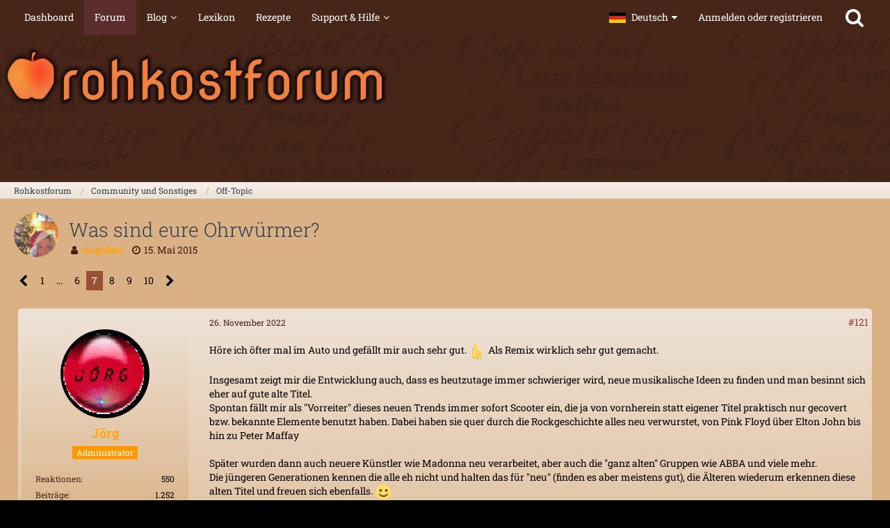

--- FILE ---
content_type: text/html; charset=UTF-8
request_url: https://www.rohkostforum.net/forum/index.php?thread/1670-was-sind-eure-ohrw%C3%BCrmer/&postID=23141
body_size: 29101
content:







<!DOCTYPE html>
<html dir="ltr" lang="de">

<head>
	<meta charset="utf-8">
		
	<title>Was sind eure Ohrwürmer? - Seite 7  - Off-Topic - Rohkostforum</title>
	
	<meta name="viewport" content="width=device-width, initial-scale=1">
<meta name="format-detection" content="telephone=no">
<meta name="description" content="Heute ist es spät geworden und ich höre zum Ausklang ruhige Musik:

We`re in Heaven (Bryan Adams, andere Interpretin) 
&lt;iframe width=&quot;420&quot; height=&quot;315&quot; src=&quot;https://www.youtube.com/embed/I2TKqXqFk6Q&quot; frameborder=&quot;0&quot; allowfullscreen&gt;&lt;/iframe&gt;

Listen to…">
<meta property="og:site_name" content="Rohkostforum">
<meta property="og:image" content="https://www.rohkostforum.net/images/style-3/pageLogo-a2fbc81c.png">
<meta property="og:title" content="Was sind eure Ohrwürmer? - Rohkostforum">
<meta property="og:url" content="https://www.rohkostforum.net/forum/index.php?thread/1670-was-sind-eure-ohrw%C3%BCrmer/">
<meta property="og:type" content="article">
<meta property="og:description" content="Heute ist es spät geworden und ich höre zum Ausklang ruhige Musik:

We`re in Heaven (Bryan Adams, andere Interpretin) 
&lt;iframe width=&quot;420&quot; height=&quot;315&quot; src=&quot;https://www.youtube.com/embed/I2TKqXqFk6Q&quot; frameborder=&quot;0&quot; allowfullscreen&gt;&lt;/iframe&gt;

Listen to…">

<!-- Stylesheets -->
<link rel="stylesheet" type="text/css" href="https://www.rohkostforum.net/style/style-4.css?m=1760720975"><link rel="preload" href="https://www.rohkostforum.net/font/families/Roboto%20Slab/RobotoSlab%5Bwght%5D.woff2?v=1663793038" as="font" crossorigin><link rel="preload" href="https://www.rohkostforum.net/font/fontawesome-webfont.woff2?v=4.7.0" as="font" crossorigin type="font/woff2">


<script>
	var SID_ARG_2ND	= '';
	var WCF_PATH = 'https://www.rohkostforum.net/';
	var WSC_API_URL = 'https://www.rohkostforum.net/forum/';
	
	var LANGUAGE_ID = 1;
	var LANGUAGE_USE_INFORMAL_VARIANT = true;
	var TIME_NOW = 1768124773;
	var LAST_UPDATE_TIME = 1744907436;
	var URL_LEGACY_MODE = false;
	var ENABLE_DEBUG_MODE = false;
	var ENABLE_PRODUCTION_DEBUG_MODE = true;
	var ENABLE_DEVELOPER_TOOLS = false;
	var WSC_API_VERSION = 2019;
	var PAGE_TITLE = 'Rohkostforum';
	
	var REACTION_TYPES = {"1":{"title":"Gef\u00e4llt mir","renderedIcon":"<img\n\tsrc=\"https:\/\/www.rohkostforum.net\/images\/reaction\/like.svg\"\n\talt=\"Gef\u00e4llt mir\"\n\tclass=\"reactionType\"\n\tdata-reaction-type-id=\"1\"\n>","iconPath":"https:\/\/www.rohkostforum.net\/images\/reaction\/like.svg","showOrder":1,"reactionTypeID":1,"isAssignable":1},"2":{"title":"Danke","renderedIcon":"<img\n\tsrc=\"https:\/\/www.rohkostforum.net\/images\/reaction\/thanks.svg\"\n\talt=\"Danke\"\n\tclass=\"reactionType\"\n\tdata-reaction-type-id=\"2\"\n>","iconPath":"https:\/\/www.rohkostforum.net\/images\/reaction\/thanks.svg","showOrder":2,"reactionTypeID":2,"isAssignable":1},"3":{"title":"Haha","renderedIcon":"<img\n\tsrc=\"https:\/\/www.rohkostforum.net\/images\/reaction\/haha.svg\"\n\talt=\"Haha\"\n\tclass=\"reactionType\"\n\tdata-reaction-type-id=\"3\"\n>","iconPath":"https:\/\/www.rohkostforum.net\/images\/reaction\/haha.svg","showOrder":3,"reactionTypeID":3,"isAssignable":1},"4":{"title":"Verwirrend","renderedIcon":"<img\n\tsrc=\"https:\/\/www.rohkostforum.net\/images\/reaction\/confused.svg\"\n\talt=\"Verwirrend\"\n\tclass=\"reactionType\"\n\tdata-reaction-type-id=\"4\"\n>","iconPath":"https:\/\/www.rohkostforum.net\/images\/reaction\/confused.svg","showOrder":4,"reactionTypeID":4,"isAssignable":1},"5":{"title":"Traurig","renderedIcon":"<img\n\tsrc=\"https:\/\/www.rohkostforum.net\/images\/reaction\/sad.svg\"\n\talt=\"Traurig\"\n\tclass=\"reactionType\"\n\tdata-reaction-type-id=\"5\"\n>","iconPath":"https:\/\/www.rohkostforum.net\/images\/reaction\/sad.svg","showOrder":5,"reactionTypeID":5,"isAssignable":1},"6":{"title":"Gef\u00e4llt mir nicht","renderedIcon":"<img\n\tsrc=\"https:\/\/www.rohkostforum.net\/images\/reaction\/thumbsDown.svg\"\n\talt=\"Gef\u00e4llt mir nicht\"\n\tclass=\"reactionType\"\n\tdata-reaction-type-id=\"6\"\n>","iconPath":"https:\/\/www.rohkostforum.net\/images\/reaction\/thumbsDown.svg","showOrder":6,"reactionTypeID":6,"isAssignable":1}};
	
	</script>

<script src="https://www.rohkostforum.net/js/WoltLabSuite.Core.min.js?v=1744907436"></script>
<script>
requirejs.config({
	baseUrl: 'https://www.rohkostforum.net/js',
	urlArgs: 't=1744907436'
	
});

window.addEventListener('pageshow', function(event) {
	if (event.persisted) {
		window.location.reload();
	}
});

</script>
<script src="https://www.rohkostforum.net/js/WoltLabSuite.Forum.min.js?v=1744907436"></script>
<noscript>
	<style>
		.jsOnly {
			display: none !important;
		}
		
		.noJsOnly {
			display: block !important;
		}
	</style>
</noscript>

<script type="application/ld+json">
{
"@context": "http://schema.org",
"@type": "WebSite",
"url": "https:\/\/www.rohkostforum.net\/forum\/",
"potentialAction": {
"@type": "SearchAction",
"target": "https:\/\/www.rohkostforum.net\/index.php?search\/&q={search_term_string}",
"query-input": "required name=search_term_string"
}
}
</script>

<!-- Icons -->
<link rel="apple-touch-icon" sizes="180x180" href="https://www.rohkostforum.net/images/style-4/apple-touch-icon.png">
<link rel="manifest" href="https://www.rohkostforum.net/images/style-4/manifest.json">
<link rel="shortcut icon" href="https://www.rohkostforum.net/images/style-4/favicon.ico">
<meta name="msapplication-config" content="https://www.rohkostforum.net/images/style-4/browserconfig.xml">
<meta name="theme-color" content="#9c683a">

<link rel="canonical" href="https://www.rohkostforum.net/forum/index.php?thread/1670-was-sind-eure-ohrw%C3%BCrmer/&amp;pageNo=7">
		
						<link rel="next" href="https://www.rohkostforum.net/forum/index.php?thread/1670-was-sind-eure-ohrw%C3%BCrmer/&amp;pageNo=8">
				<link rel="prev" href="https://www.rohkostforum.net/forum/index.php?thread/1670-was-sind-eure-ohrw%C3%BCrmer/&amp;pageNo=6">
	
	
			<script type="application/ld+json">
			{
				"@context": "http://schema.org",
				"@type": "DiscussionForumPosting",
				"@id": "https:\/\/www.rohkostforum.net\/forum\/index.php?thread\/1670-was-sind-eure-ohrw%C3%BCrmer\/&pageNo=7",
				"mainEntityOfPage": "https:\/\/www.rohkostforum.net\/forum\/index.php?thread\/1670-was-sind-eure-ohrw%C3%BCrmer\/&pageNo=7",
				"headline": "Was sind eure Ohrw\u00fcrmer?",
				"articleBody": "Heute ist es sp\u00e4t geworden und ich h\u00f6re zum Ausklang ruhige Musik:\n\nWe`re in Heaven (Bryan Adams, andere Interpretin) \n<iframe width=\"420\" height=\"315\" src=\"https:\/\/www.youtube.com\/embed\/I2TKqXqFk6Q\" frameborder=\"0\" allowfullscreen><\/iframe>\n\nListen to your heart (Roxette)\n<iframe width=\"420\" height=\"315\" src=\"https:\/\/www.youtube.com\/embed\/uKjbfUFy8K4\" frameborder=\"0\" allowfullscreen><\/iframe>",
				"articleSection": "Off-Topic",
				"datePublished": "2015-05-15T22:02:46+02:00",
				"dateModified": "2015-05-15T22:02:46+02:00",
				"author": {
					"@type": "Person",
					"name": "Angelika"				},
				"image": "https:\/\/www.rohkostforum.net\/images\/style-4\/pageLogo-e6357e0b.png",
				"interactionStatistic": {
					"@type": "InteractionCounter",
					"interactionType": "https://schema.org/ReplyAction",
					"userInteractionCount": 184				},
				"publisher": {
					"@type": "Organization",
					"name": "Rohkostforum",
					"logo": {
						"@type": "ImageObject",
						"url": "https:\/\/www.rohkostforum.net\/images\/style-4\/pageLogo-e6357e0b.png",
						"width": 563,
						"height": 80					}
				}
			}
		</script>
		</head>

<body id="tpl_wbb_thread"
	itemscope itemtype="http://schema.org/WebPage" itemid="https://www.rohkostforum.net/forum/index.php?thread/1670-was-sind-eure-ohrw%C3%BCrmer/&amp;pageNo=7"	data-template="thread" data-application="wbb" data-page-id="55" data-page-identifier="com.woltlab.wbb.Thread"	data-board-id="14" data-thread-id="1670"	class="">

<span id="top"></span>

<div id="pageContainer" class="pageContainer">
	
	
	<div id="pageHeaderContainer" class="pageHeaderContainer">
	<header id="pageHeader" class="pageHeader">
		<div id="pageHeaderPanel" class="pageHeaderPanel">
			<div class="layoutBoundary">
				<div class="box mainMenu" data-box-identifier="com.woltlab.wcf.MainMenu">
			
		
	<div class="boxContent">
		<nav aria-label="Hauptmenü">
	<ol class="boxMenu">
		
		
					<li class="" data-identifier="com.woltlab.wcf.Dashboard">
				<a href="https://www.rohkostforum.net/index.php?dashboard/" class="boxMenuLink">
					<span class="boxMenuLinkTitle">Dashboard</span>
									</a>
				
				</li>				
									<li class="active" data-identifier="com.woltlab.wbb.BoardList">
				<a href="https://www.rohkostforum.net/forum/" class="boxMenuLink" aria-current="page">
					<span class="boxMenuLinkTitle">Forum</span>
									</a>
				
				</li>				
									<li class=" boxMenuHasChildren" data-identifier="com.woltlab.blog.BlogList">
				<a href="https://www.rohkostforum.net/blog/" class="boxMenuLink">
					<span class="boxMenuLinkTitle">Blog</span>
									</a>
				
				<ol class="boxMenuDepth1">				
									<li class="" data-identifier="com.woltlab.blog.EntryList">
				<a href="https://www.rohkostforum.net/blog/index.php?entry-list/" class="boxMenuLink">
					<span class="boxMenuLinkTitle">Artikel</span>
									</a>
				
				</li>				
									</ol></li>									<li class="" data-identifier="com.viecode.lexicon.Lexicon">
				<a href="https://www.rohkostforum.net/lexicon/" class="boxMenuLink">
					<span class="boxMenuLinkTitle">Lexikon</span>
									</a>
				
				</li>				
									<li class="" data-identifier="com.web-produktion.rdb.CategoryList">
				<a href="https://www.rohkostforum.net/recipe/" class="boxMenuLink">
					<span class="boxMenuLinkTitle">Rezepte</span>
									</a>
				
				</li>				
									<li class=" boxMenuHasChildren" data-identifier="com.woltlab.wcf.generic35">
				<a href="https://www.rohkostforum.net/forum/index.php?board/57-hinweise-tipps-vom-team/" class="boxMenuLink">
					<span class="boxMenuLinkTitle">Support &amp; Hilfe</span>
									</a>
				
				<ol class="boxMenuDepth1">				
									<li class="" data-identifier="com.woltlab.wcf.generic47">
				<a href="https://www.rohkostforum.net/forum/index.php?thread/3936-regeln-nutzungsbedingungen-des-rohkostforums/" class="boxMenuLink">
					<span class="boxMenuLinkTitle">Forum-Regeln</span>
									</a>
				
				</li>				
									<li class="" data-identifier="com.woltlab.wcf.generic37">
				<a href="https://www.rohkostforum.net/index.php?search/" class="boxMenuLink">
					<span class="boxMenuLinkTitle">Suche</span>
									</a>
				
				</li>				
									<li class="" data-identifier="com.woltlab.wcf.generic45">
				<a href="https://www.rohkostforum.net/index.php?tag-search/" class="boxMenuLink">
					<span class="boxMenuLinkTitle">TAG-Suche</span>
									</a>
				
				</li>				
									</ol></li>								
		
	</ol>
</nav>	</div>
</div>				
				<nav id="topMenu" class="userPanel">
			<a
			href="https://www.rohkostforum.net/index.php?login/&amp;url=https%3A%2F%2Fwww.rohkostforum.net%2Fforum%2Findex.php%3Fthread%2F1670-was-sind-eure-ohrw%25C3%25BCrmer%2F%26postID%3D23141"
			class="userPanelLoginLink jsTooltip"
			title="Anmelden oder registrieren"
			rel="nofollow"
		>
			<span class="icon icon32 fa-sign-in" aria-hidden="true"></span>
		</a>
		
	<ul class="userPanelItems">
									<li id="pageLanguageContainer">
					</li>
						<li id="userLogin">
				<a
					class="loginLink"
					href="https://www.rohkostforum.net/index.php?login/&amp;url=https%3A%2F%2Fwww.rohkostforum.net%2Fforum%2Findex.php%3Fthread%2F1670-was-sind-eure-ohrw%25C3%25BCrmer%2F%26postID%3D23141"
					rel="nofollow"
				>Anmelden oder registrieren</a>
			</li>
				
								
							
		<!-- page search -->
		<li>
			<a href="https://www.rohkostforum.net/index.php?search/" id="userPanelSearchButton" class="jsTooltip" title="Suche"><span class="icon icon32 fa-search"></span> <span>Suche</span></a>
		</li>
	</ul>
</nav>
			</div>
		</div>
		
		<div id="pageHeaderFacade" class="pageHeaderFacade">
			<div class="layoutBoundary">
				<div id="pageHeaderLogo" class="pageHeaderLogo">
		
	<a href="https://www.rohkostforum.net/forum/" aria-label="Rohkostforum">
		<img src="https://www.rohkostforum.net/images/style-4/pageLogo-e6357e0b.png" alt="" class="pageHeaderLogoLarge" height="80" width="563" loading="eager">
		<img src="https://www.rohkostforum.net/images/style-4/pageLogoMobile-124597ea.png" alt="" class="pageHeaderLogoSmall" height="256" width="256" loading="eager">
		
		
	</a>
</div>
				
					

					
		
			
	
<a href="#" id="pageHeaderSearchMobile" class="pageHeaderSearchMobile" role="button" tabindex="0" aria-expanded="false" aria-label="Suche">
	<span class="icon icon32 fa-search" aria-hidden="true"></span>
</a>

<div id="pageHeaderSearch" class="pageHeaderSearch">
	<form method="post" action="https://www.rohkostforum.net/index.php?search/">
		<div id="pageHeaderSearchInputContainer" class="pageHeaderSearchInputContainer">
			<div class="pageHeaderSearchType dropdown">
				<a href="#" class="button dropdownToggle" id="pageHeaderSearchTypeSelect"><span class="pageHeaderSearchTypeLabel">Dieses Thema</span></a>
				<ul class="dropdownMenu">
					<li><a href="#" data-extended-link="https://www.rohkostforum.net/index.php?search/&amp;extended=1" data-object-type="everywhere">Alles</a></li>
					<li class="dropdownDivider"></li>
					
											<li><a href="#" data-extended-link="https://www.rohkostforum.net/index.php?search/&amp;extended=1&amp;type=com.woltlab.wbb.post" data-object-type="com.woltlab.wbb.post" data-parameters='{ "threadID": 1670 }'>Dieses Thema</a></li>		<li><a href="#" data-extended-link="https://www.rohkostforum.net/index.php?search/&amp;extended=1&amp;type=com.woltlab.wbb.post" data-object-type="com.woltlab.wbb.post" data-parameters='{ "boardID": 14 }'>Dieses Forum</a></li>
						
						<li class="dropdownDivider"></li>
					
					
																		<li><a href="#" data-extended-link="https://www.rohkostforum.net/index.php?search/&amp;type=com.woltlab.wcf.article&amp;extended=1" data-object-type="com.woltlab.wcf.article">Artikel</a></li>
																								<li><a href="#" data-extended-link="https://www.rohkostforum.net/index.php?search/&amp;type=com.woltlab.wcf.page&amp;extended=1" data-object-type="com.woltlab.wcf.page">Seiten</a></li>
																																			<li><a href="#" data-extended-link="https://www.rohkostforum.net/index.php?search/&amp;type=com.woltlab.wbb.post&amp;extended=1" data-object-type="com.woltlab.wbb.post">Forum</a></li>
																								<li><a href="#" data-extended-link="https://www.rohkostforum.net/index.php?search/&amp;type=com.woltlab.blog.entry&amp;extended=1" data-object-type="com.woltlab.blog.entry">Blog-Artikel</a></li>
																								<li><a href="#" data-extended-link="https://www.rohkostforum.net/index.php?search/&amp;type=com.web-produktion.rdb.recipe&amp;extended=1" data-object-type="com.web-produktion.rdb.recipe">Rezepte</a></li>
																								<li><a href="#" data-extended-link="https://www.rohkostforum.net/index.php?search/&amp;type=com.viecode.lexicon.entry&amp;extended=1" data-object-type="com.viecode.lexicon.entry">Lexikon-Eintrag</a></li>
																
					<li class="dropdownDivider"></li>
					<li><a class="pageHeaderSearchExtendedLink" href="https://www.rohkostforum.net/index.php?search/&amp;extended=1">Erweiterte Suche</a></li>
				</ul>
			</div>
			
			<input type="search" name="q" id="pageHeaderSearchInput" class="pageHeaderSearchInput" placeholder="Suchbegriff eingeben" autocomplete="off" value="">
			
			<button class="pageHeaderSearchInputButton button" type="submit">
				<span class="icon icon16 fa-search pointer" title="Suche"></span>
			</button>
			
			<div id="pageHeaderSearchParameters"></div>
			
					</div>
	</form>
</div>

	</div>
		</div>
	</header>
	
	
</div>
	
	
	
	
	
	<div class="pageNavigation">
	<div class="layoutBoundary">
			<nav class="breadcrumbs" aria-label="Verlaufsnavigation">
		<ol itemprop="breadcrumb" itemscope itemtype="http://schema.org/BreadcrumbList">
			<li title="Rohkostforum" itemprop="itemListElement" itemscope itemtype="http://schema.org/ListItem">
							<a href="https://www.rohkostforum.net/forum/" itemprop="item"><span itemprop="name">Rohkostforum</span></a>
															<meta itemprop="position" content="1">
																					</li>
														
											<li title="Community und Sonstiges" itemprop="itemListElement" itemscope itemtype="http://schema.org/ListItem">
							<a href="https://www.rohkostforum.net/forum/index.php?board/9-community-und-sonstiges/" itemprop="item"><span itemprop="name">Community und Sonstiges</span></a>
															<meta itemprop="position" content="2">
																					</li>
														
											<li title="Off-Topic" itemprop="itemListElement" itemscope itemtype="http://schema.org/ListItem">
							<a href="https://www.rohkostforum.net/forum/index.php?board/14-off-topic/" itemprop="item"><span itemprop="name">Off-Topic</span></a>
															<meta itemprop="position" content="3">
																					</li>
		</ol>
	</nav>
		
		
	</div>
</div>
	
	
	
	<section id="main" class="main" role="main">
		<div class="layoutBoundary">
			
			
			<div id="content" class="content">
								
																<header class="contentHeader messageGroupContentHeader wbbThread" data-thread-id="1670" data-is-closed="0" data-is-deleted="0" data-is-disabled="0" data-is-sticky="0" data-is-announcement="0" data-is-link="0">
		<div class="contentHeaderIcon">
			<img src="https://www.rohkostforum.net/images/avatars/2b/121-2b44fdf9361ee91cad7a7b8f927c901c28c0108f.webp" width="64" height="64" alt="" class="userAvatarImage" loading="lazy">
									
		</div>

		<div class="contentHeaderTitle">
			<h1 class="contentTitle">Was sind eure Ohrwürmer?</h1>
			<ul class="inlineList contentHeaderMetaData">
				

				

				<li>
					<span class="icon icon16 fa-user"></span>
					<a href="https://www.rohkostforum.net/index.php?user/2-angelika/" data-object-id="2" class="userLink"><font color=orange><i><strong>Angelika</strong></i></font></a>				</li>

				<li>
					<span class="icon icon16 fa-clock-o"></span>
					<a href="https://www.rohkostforum.net/forum/index.php?thread/1670-was-sind-eure-ohrw%C3%BCrmer/"><time datetime="2015-05-15T22:02:46+02:00" class="datetime" data-timestamp="1431720166" data-date="15. Mai 2015" data-time="22:02" data-offset="7200">15. Mai 2015</time></a>
				</li>

				
				
				
			</ul>
		</div>

		
	</header>
													
				
				
				
				
				

				



    <div class="contentInteraction">
            		<div class="contentInteractionPagination paginationTop">
    			<nav class="pagination" data-link="https://www.rohkostforum.net/forum/index.php?thread/1670-was-sind-eure-ohrw%C3%BCrmer/&amp;pageNo=%d" data-pages="10">
<ul>
<li class="skip"><a href="https://www.rohkostforum.net/forum/index.php?thread/1670-was-sind-eure-ohrw%C3%BCrmer/&amp;pageNo=6" title="Vorherige Seite" class="icon icon24 fa-chevron-left jsTooltip" rel="prev"></a></li>
<li><a href="https://www.rohkostforum.net/forum/index.php?thread/1670-was-sind-eure-ohrw%C3%BCrmer/&amp;pageNo=1" title="Seite 1">1</a></li>
<li class="jumpTo"><a title="Gehe zu Seite" class="jsTooltip">…</a></li>
<li><a href="https://www.rohkostforum.net/forum/index.php?thread/1670-was-sind-eure-ohrw%C3%BCrmer/&amp;pageNo=6" title="Seite 6">6</a></li>
<li class="active"><span>7</span><span class="invisible">Seite 7 von 10</span></li>
<li><a href="https://www.rohkostforum.net/forum/index.php?thread/1670-was-sind-eure-ohrw%C3%BCrmer/&amp;pageNo=8" title="Seite 8">8</a></li>
<li><a href="https://www.rohkostforum.net/forum/index.php?thread/1670-was-sind-eure-ohrw%C3%BCrmer/&amp;pageNo=9" title="Seite 9">9</a></li>
<li><a href="https://www.rohkostforum.net/forum/index.php?thread/1670-was-sind-eure-ohrw%C3%BCrmer/&amp;pageNo=10" title="Seite 10">10</a></li>
<li class="skip"><a href="https://www.rohkostforum.net/forum/index.php?thread/1670-was-sind-eure-ohrw%C3%BCrmer/&amp;pageNo=8" title="Nächste Seite" class="icon icon24 fa-chevron-right jsTooltip" rel="next"></a></li>
</ul></nav>    		</div>
    	
            </div>


	<div class="section">
		<ul
			class="wbbThreadPostList messageList jsClipboardContainer"
			data-is-last-page="false"
			data-last-post-time="1751825114"
			data-page-no="7"
			data-sort-order="ASC"
			data-type="com.woltlab.wbb.post"
		>
													



			
		
		
		
	
	
			<li
			id="post23141"
			class="
				anchorFixedHeader
															"
		>
			<article class="wbbPost message messageSidebarOrientationLeft jsClipboardObject jsMessage userOnlineGroupMarking4"
				data-post-id="23141" data-can-edit="0" data-can-edit-inline="0"
				data-is-closed="0" data-is-deleted="0" data-is-disabled="0"
								data-object-id="23141" data-object-type="com.woltlab.wbb.likeablePost" data-user-id="724"								itemid="https://www.rohkostforum.net/forum/index.php?thread/1670-was-sind-eure-ohrw%C3%BCrmer/&amp;postID=23141#post23141"
			>
				
					 
		
<aside role="presentation" class="messageSidebar member">
	<div class="messageAuthor">
		
		
								
							<div class="userAvatar">
					<a href="https://www.rohkostforum.net/index.php?user/724-j%C3%B6rg/" aria-hidden="true" tabindex="-1"><img src="https://www.rohkostforum.net/images/avatars/90/21-904b3ac5e3c2d1449c37a1ee8de24ff2bcbb9840.gif" width="128" height="128" alt="" class="userAvatarImage" loading="lazy"></a>					
									</div>
						
			<div class="messageAuthorContainer">
				<a href="https://www.rohkostforum.net/index.php?user/724-j%C3%B6rg/" class="username userLink" data-object-id="724">
					<span><font color=orange><i><strong>Jörg</strong></i></font></span>
				</a>
														
					
							</div>
			
												<div class="userTitle">
						<span class="badge userTitleBadge orange">Administrator</span>
					</div>
				
				
							
						</div>
	
			
		
									<div class="userCredits">
					<dl class="plain dataList">
						<dt><a href="https://www.rohkostforum.net/index.php?user/724-j%C3%B6rg/#likes" class="jsTooltip" title="Erhaltene Reaktionen von Jörg">Reaktionen</a></dt>
								<dd>550</dd>
														
														
														
														
								<dt><a href="https://www.rohkostforum.net/forum/index.php?user-post-list/724-j%C3%B6rg/" title="Beiträge von Jörg" class="jsTooltip">Beiträge</a></dt>
	<dd>1.252</dd>
	<dt><a href="https://www.rohkostforum.net/lexicon/index.php?entry-list/&amp;userID=724" title="Einträge von „Jörg“ suchen" class="jsTooltip">Lexikon-Einträge</a></dt>
	<dd>1</dd>
					</dl>
				</div>
			
				
		
	</aside>
				
				<div class="messageContent">
					<header class="messageHeader">
						<div class="messageHeaderBox">
							<ul class="messageHeaderMetaData">
								<li><a href="https://www.rohkostforum.net/forum/index.php?thread/1670-was-sind-eure-ohrw%C3%BCrmer/&amp;postID=23141#post23141" class="permalink messagePublicationTime"><time datetime="2022-11-26T13:05:22+01:00" class="datetime" data-timestamp="1669464322" data-date="26. November 2022" data-time="13:05" data-offset="3600">26. November 2022</time></a></li>
								
								
							</ul>
							
							<ul class="messageStatus">
																																																
								
							</ul>
						</div>
						
						<ul class="messageQuickOptions">
															
														
															<li>
									<a href="https://www.rohkostforum.net/forum/index.php?thread/1670-was-sind-eure-ohrw%C3%BCrmer/&amp;postID=23141#post23141" class="jsTooltip wsShareButton" title="Teilen" data-link-title="Was sind eure Ohrwürmer?">#121</a>
								</li>
														
														
							
						</ul>
						
						
					</header>
					
					<div class="messageBody">
												
												
						
						
						<div class="messageText">
														
							<p>Höre ich öfter mal im Auto und gefällt mir auch sehr gut.  <img src="https://www.rohkostforum.net/images/smilies/emojione/1f44d.png" alt=":thumbup:" title="thumbup" class="smiley" srcset="https://www.rohkostforum.net/images/smilies/emojione/1f44d@2x.png 2x" height="23" width="23" loading="eager"> Als Remix wirklich sehr gut gemacht.</p><p><br></p><p>Insgesamt zeigt mir die Entwicklung auch, dass es heutzutage immer schwieriger wird, neue musikalische Ideen zu finden und man besinnt sich eher auf gute alte Titel.</p><p>Spontan fällt mir als "Vorreiter" dieses neuen Trends immer sofort Scooter ein, die ja von vornherein statt eigener Titel  praktisch nur gecovert bzw. bekannte Elemente benutzt haben. Dabei haben sie quer durch die Rockgeschichte alles neu verwurstet, von Pink Floyd über Elton John bis hin zu Peter Maffay</p><p><br></p><p>Später wurden dann auch neuere Künstler wie Madonna neu verarbeitet, aber auch die "ganz alten" Gruppen wie ABBA und viele mehr.</p><p>Die jüngeren Generationen kennen die alle eh nicht und halten das für "neu" (finden es aber meistens gut), die Älteren wiederum erkennen diese alten Titel und freuen sich ebenfalls. <img src="https://www.rohkostforum.net/images/smilies/emojione/263a.png" alt=":)" title="smile" class="smiley" srcset="https://www.rohkostforum.net/images/smilies/emojione/263a@2x.png 2x" height="23" width="23" loading="eager"></p><p><br></p><p>Speziell auch Elton John darf sicher ohne Zweifel zu den absoluten Ausnahmekünstlern gezählt werden, so exzentrisch er als Person auch sein mag.  Als Musiker habe ich ihn immer sehr geschätzt. Es gibt nicht (mehr) viele Solokünstler auf diesem Niveau.</p><p>Und völlig zu Recht werden auch seine Titel öfter neu &amp; modern aufgelegt und verarbeitet.</p>						</div>
						
						
					</div>
					
					<footer class="messageFooter">
												
													<div class="messageSignature">
								<div><p><strong>Lieben Gruß</strong></p><p><strong>Jörg</strong></p><p><em><br></em></p></div>
							</div>
												
						
						
						<div class="messageFooterNotes">
														
														
														
														
							
						</div>
						
						<div class="messageFooterGroup">
							
															        	<a href="#" class="reactionSummaryList jsOnly jsTooltip" data-object-type="com.woltlab.wbb.likeablePost" data-object-id="23141" title="Reaktionen auflisten" style="display: none;">
			</a>
							
							<ul class="messageFooterButtonsExtra buttonList smallButtons jsMobileNavigationExtra">
																																								
							</ul>
							
							<ul class="messageFooterButtons buttonList smallButtons jsMobileNavigation">
																<li class="jsQuoteMessage" data-object-id="23141" data-is-quoted="0"><a href="#" title="Zitieren" class="button jsTooltip"><span class="icon icon16 fa-quote-left"></span> <span class="invisible">Zitieren</span></a></li>																															</ul>
						</div>

						
					</footer>
				</div>
			</article>
		</li>
		
	
	
		
					
				
		
		
		
	
	
			<li
			id="post23145"
			class="
				anchorFixedHeader
				messageGroupStarter											"
		>
			<article class="wbbPost message messageSidebarOrientationLeft jsClipboardObject jsMessage userOnlineGroupMarking4"
				data-post-id="23145" data-can-edit="0" data-can-edit-inline="0"
				data-is-closed="0" data-is-deleted="0" data-is-disabled="0"
								data-object-id="23145" data-object-type="com.woltlab.wbb.likeablePost" data-user-id="2"								itemid="https://www.rohkostforum.net/forum/index.php?thread/1670-was-sind-eure-ohrw%C3%BCrmer/&amp;postID=23145#post23145"
			>
				
				
<aside role="presentation" class="messageSidebar member">
	<div class="messageAuthor">
		
		
								
							<div class="userAvatar">
					<a href="https://www.rohkostforum.net/index.php?user/2-angelika/" aria-hidden="true" tabindex="-1"><img src="https://www.rohkostforum.net/images/avatars/2b/121-2b44fdf9361ee91cad7a7b8f927c901c28c0108f.webp" width="128" height="128" alt="" class="userAvatarImage" loading="lazy"></a>					
									</div>
						
			<div class="messageAuthorContainer">
				<a href="https://www.rohkostforum.net/index.php?user/2-angelika/" class="username userLink" data-object-id="2">
					<span><font color=orange><i><strong>Angelika</strong></i></font></span>
				</a>
														
					
							</div>
			
												<div class="userTitle">
						<span class="badge userTitleBadge orange">Administrator</span>
					</div>
				
				
							
						</div>
	
			
		
									<div class="userCredits">
					<dl class="plain dataList">
						<dt><a href="https://www.rohkostforum.net/index.php?user/2-angelika/#likes" class="jsTooltip" title="Erhaltene Reaktionen von Angelika">Reaktionen</a></dt>
								<dd>427</dd>
														
														
														
														
								<dt><a href="https://www.rohkostforum.net/forum/index.php?user-post-list/2-angelika/" title="Beiträge von Angelika" class="jsTooltip">Beiträge</a></dt>
	<dd>4.272</dd>
	<dt><a href="https://www.rohkostforum.net/blog/index.php?user-entry-list/2-angelika/" title="Blog-Artikel von Angelika" class="jsTooltip">Blog-Artikel</a></dt>
	<dd>314</dd>
	<dt><a href="https://www.rohkostforum.net/recipe/index.php?user-recipe-list/2-angelika/" title="Rezepte von Angelika" class="jsTooltip">Rezepte</a></dt>	
	<dd>3</dd>
	<dt><a href="https://www.rohkostforum.net/lexicon/index.php?entry-list/&amp;userID=2" title="Einträge von „Angelika“ suchen" class="jsTooltip">Lexikon-Einträge</a></dt>
	<dd>1</dd>
					</dl>
				</div>
			
				
		
	</aside>
				
				<div class="messageContent">
					<header class="messageHeader">
						<div class="messageHeaderBox">
							<ul class="messageHeaderMetaData">
								<li><a href="https://www.rohkostforum.net/forum/index.php?thread/1670-was-sind-eure-ohrw%C3%BCrmer/&amp;postID=23145#post23145" class="permalink messagePublicationTime"><time datetime="2022-11-26T22:01:49+01:00" class="datetime" data-timestamp="1669496509" data-date="26. November 2022" data-time="22:01" data-offset="3600">26. November 2022</time></a></li>
								
								
							</ul>
							
							<ul class="messageStatus">
																																																
								
							</ul>
						</div>
						
						<ul class="messageQuickOptions">
															
														
															<li>
									<a href="https://www.rohkostforum.net/forum/index.php?thread/1670-was-sind-eure-ohrw%C3%BCrmer/&amp;postID=23145#post23145" class="jsTooltip wsShareButton" title="Teilen" data-link-title="Was sind eure Ohrwürmer?">#122</a>
								</li>
														
														
							
						</ul>
						
						
					</header>
					
					<div class="messageBody">
												
												
						
						
						<div class="messageText">
														
							<blockquote class="quoteBox collapsibleBbcode jsCollapsibleBbcode" cite="https://www.rohkostforum.net/forum/index.php?thread/1670-was-sind-eure-ohrw%C3%BCrmer/&amp;postID=23141#post23141">
	<div class="quoteBoxIcon">
					<a href="https://www.rohkostforum.net/index.php?user/724-j%C3%B6rg/" class="userLink" data-object-id="724" aria-hidden="true"><img src="https://www.rohkostforum.net/images/avatars/90/21-904b3ac5e3c2d1449c37a1ee8de24ff2bcbb9840.gif" width="64" height="64" alt="" class="userAvatarImage" loading="lazy"></a>
			</div>
	
	<div class="quoteBoxTitle">
		<span class="quoteBoxTitle">
												<a href="https://www.rohkostforum.net/forum/index.php?thread/1670-was-sind-eure-ohrw%C3%BCrmer/&amp;postID=23141#post23141">Zitat von Jörg</a>
									</span>
	</div>
	
	<div class="quoteBoxContent">
		<p>(...)</p><p>Insgesamt zeigt mir die Entwicklung auch, dass es heutzutage immer schwieriger wird, neue musikalische Ideen zu finden (...)</p>
	</div>
	
	</blockquote><p>Ja, scheinbar. Wenn ich mir manche alten Originale anhöre, dann steckt da oft weit mehr dahinter, mit weniger Effekten. Ich finde Remixes auch sehr gut und höre diese gerne. Aber was neue Melodien und deren Umsetzung betrifft, scheint es eine Art Blockade zu geben.  <img src="https://www.rohkostforum.net/images/smilies/hm.gif" alt=":hm:" title="hm" class="smiley" height="32" width="37" loading="eager"></p>						</div>
						
						
					</div>
					
					<footer class="messageFooter">
												
													<div class="messageSignature">
								<div><p>Liebe Grüße,</p><p>Angelika</p><p>---------------------------------</p><p><a href="http://www.angelikafischer.com" class="externalURL" target="_blank" rel="nofollow noopener noreferrer ugc">www.angelikafischer.com</a> I <a href="https://dashboard.mailerlite.com/forms/133891/64686436591338522/share" class="externalURL" target="_blank" rel="nofollow noopener noreferrer ugc">Abonniere hier meinen Newsletter für Infos über Aktivitäten, Events, Treffen, Beiträge, Videos zum Thema Rohkost</a></p></div>
							</div>
												
						
						
						<div class="messageFooterNotes">
														
														
														
														
							
						</div>
						
						<div class="messageFooterGroup">
							
															        	<a href="#" class="reactionSummaryList jsOnly jsTooltip" data-object-type="com.woltlab.wbb.likeablePost" data-object-id="23145" title="Reaktionen auflisten" style="display: none;">
			</a>
							
							<ul class="messageFooterButtonsExtra buttonList smallButtons jsMobileNavigationExtra">
																																								
							</ul>
							
							<ul class="messageFooterButtons buttonList smallButtons jsMobileNavigation">
																<li class="jsQuoteMessage" data-object-id="23145" data-is-quoted="0"><a href="#" title="Zitieren" class="button jsTooltip"><span class="icon icon16 fa-quote-left"></span> <span class="invisible">Zitieren</span></a></li>																															</ul>
						</div>

						
					</footer>
				</div>
			</article>
		</li>
		
	
	
		
					
				
		
		
		
	
	
			<li
			id="post23152"
			class="
				anchorFixedHeader
															"
		>
			<article class="wbbPost message messageSidebarOrientationLeft jsClipboardObject jsMessage userOnlineGroupMarking25"
				data-post-id="23152" data-can-edit="0" data-can-edit-inline="0"
				data-is-closed="0" data-is-deleted="0" data-is-disabled="0"
								data-object-id="23152" data-object-type="com.woltlab.wbb.likeablePost" data-user-id="3719"								itemid="https://www.rohkostforum.net/forum/index.php?thread/1670-was-sind-eure-ohrw%C3%BCrmer/&amp;postID=23152#post23152"
			>
				
				
<aside role="presentation" class="messageSidebar member">
	<div class="messageAuthor">
		
		
								
							<div class="userAvatar">
					<a href="https://www.rohkostforum.net/index.php?user/3719-dominik/" aria-hidden="true" tabindex="-1"><img src="https://www.rohkostforum.net/images/avatars/f7/70-f748ae7027dbb2642dfdf9b1e7d0d64616b32875.webp" width="128" height="128" alt="" class="userAvatarImage" loading="lazy"></a>					
									</div>
						
			<div class="messageAuthorContainer">
				<a href="https://www.rohkostforum.net/index.php?user/3719-dominik/" class="username userLink" data-object-id="3719">
					<span><font color="brown">Dominik</font></span>
				</a>
														
					
							</div>
			
												<div class="userTitle">
						<span class="badge userTitleBadge">Urwaldriese</span>
					</div>
				
				
							
						</div>
	
			
		
									<div class="userCredits">
					<dl class="plain dataList">
						<dt><a href="https://www.rohkostforum.net/index.php?user/3719-dominik/#likes" class="jsTooltip" title="Erhaltene Reaktionen von Dominik">Reaktionen</a></dt>
								<dd>236</dd>
														
														
														
														
								<dt><a href="https://www.rohkostforum.net/forum/index.php?user-post-list/3719-dominik/" title="Beiträge von Dominik" class="jsTooltip">Beiträge</a></dt>
	<dd>466</dd>
					</dl>
				</div>
			
				
		
	</aside>
				
				<div class="messageContent">
					<header class="messageHeader">
						<div class="messageHeaderBox">
							<ul class="messageHeaderMetaData">
								<li><a href="https://www.rohkostforum.net/forum/index.php?thread/1670-was-sind-eure-ohrw%C3%BCrmer/&amp;postID=23152#post23152" class="permalink messagePublicationTime"><time datetime="2022-11-26T23:25:04+01:00" class="datetime" data-timestamp="1669501504" data-date="26. November 2022" data-time="23:25" data-offset="3600">26. November 2022</time></a></li>
								
								
							</ul>
							
							<ul class="messageStatus">
																																																
								
							</ul>
						</div>
						
						<ul class="messageQuickOptions">
															
														
															<li>
									<a href="https://www.rohkostforum.net/forum/index.php?thread/1670-was-sind-eure-ohrw%C3%BCrmer/&amp;postID=23152#post23152" class="jsTooltip wsShareButton" title="Teilen" data-link-title="Was sind eure Ohrwürmer?">#123</a>
								</li>
														
														
							
						</ul>
						
						
					</header>
					
					<div class="messageBody">
												
												
						
						
						<div class="messageText">
														
							<p>Ich möchte heute gerne Irene Cara mit What a feeling linken: <a href="https://www.youtube.com/watch?v=d6Oxwnf1lPE" class="externalURL" target="_blank" rel="nofollow noopener noreferrer ugc">Irene Cara - "What A Feeling" (1983) - MDA Telethon - YouTube</a></p><p><br></p><p>Sie hatte gestern mit 63 ihr letztes großes Feeling.  <img src="https://www.rohkostforum.net/images/smilies/emojione/2639.png" alt=":(" title="sad" class="smiley" srcset="https://www.rohkostforum.net/images/smilies/emojione/2639@2x.png 2x" height="23" width="23" loading="eager"></p>						</div>
						
						
					</div>
					
					<footer class="messageFooter">
												
												
						
						
						<div class="messageFooterNotes">
														
														
														
														
							
						</div>
						
						<div class="messageFooterGroup">
							
															        				<a href="#" class="reactionSummaryList jsOnly jsTooltip" data-object-type="com.woltlab.wbb.likeablePost" data-object-id="23152" title="Reaktionen auflisten">
									<span class="reactCountButton" data-reaction-type-id="1">
					<img
	src="https://www.rohkostforum.net/images/reaction/like.svg"
	alt="Gefällt mir"
	class="reactionType"
	data-reaction-type-id="1"
>					<span class="reactionCount">1</span>
				</span>
						</a>
							
							<ul class="messageFooterButtonsExtra buttonList smallButtons jsMobileNavigationExtra">
																																								
							</ul>
							
							<ul class="messageFooterButtons buttonList smallButtons jsMobileNavigation">
																<li class="jsQuoteMessage" data-object-id="23152" data-is-quoted="0"><a href="#" title="Zitieren" class="button jsTooltip"><span class="icon icon16 fa-quote-left"></span> <span class="invisible">Zitieren</span></a></li>																															</ul>
						</div>

						
					</footer>
				</div>
			</article>
		</li>
		
	
	
		
					
				
		
		
		
	
	
			<li
			id="post23157"
			class="
				anchorFixedHeader
															"
		>
			<article class="wbbPost message messageSidebarOrientationLeft jsClipboardObject jsMessage userOnlineGroupMarking25"
				data-post-id="23157" data-can-edit="0" data-can-edit-inline="0"
				data-is-closed="0" data-is-deleted="0" data-is-disabled="0"
								data-object-id="23157" data-object-type="com.woltlab.wbb.likeablePost" data-user-id="1258"								itemid="https://www.rohkostforum.net/forum/index.php?thread/1670-was-sind-eure-ohrw%C3%BCrmer/&amp;postID=23157#post23157"
			>
				
				
<aside role="presentation" class="messageSidebar member">
	<div class="messageAuthor">
		
		
								
							<div class="userAvatar">
					<a href="https://www.rohkostforum.net/index.php?user/1258-norbi/" aria-hidden="true" tabindex="-1"><img src="https://www.rohkostforum.net/images/avatars/ed/30-eda2ccfa263ea6b57df2b3eef62b0d7e0d69a124.jpg" width="128" height="128" alt="" class="userAvatarImage" loading="lazy"></a>					
									</div>
						
			<div class="messageAuthorContainer">
				<a href="https://www.rohkostforum.net/index.php?user/1258-norbi/" class="username userLink" data-object-id="1258">
					<span><font color="brown">Norbi</font></span>
				</a>
														
					
							</div>
			
												<div class="userTitle">
						<span class="badge userTitleBadge">Urwaldriese</span>
					</div>
				
				
							
						</div>
	
			
		
									<div class="userCredits">
					<dl class="plain dataList">
						<dt><a href="https://www.rohkostforum.net/index.php?user/1258-norbi/#likes" class="jsTooltip" title="Erhaltene Reaktionen von Norbi">Reaktionen</a></dt>
								<dd>377</dd>
														
														
														
														
								<dt><a href="https://www.rohkostforum.net/forum/index.php?user-post-list/1258-norbi/" title="Beiträge von Norbi" class="jsTooltip">Beiträge</a></dt>
	<dd>1.735</dd>
					</dl>
				</div>
			
				
		
	</aside>
				
				<div class="messageContent">
					<header class="messageHeader">
						<div class="messageHeaderBox">
							<ul class="messageHeaderMetaData">
								<li><a href="https://www.rohkostforum.net/forum/index.php?thread/1670-was-sind-eure-ohrw%C3%BCrmer/&amp;postID=23157#post23157" class="permalink messagePublicationTime"><time datetime="2022-11-26T23:56:02+01:00" class="datetime" data-timestamp="1669503362" data-date="26. November 2022" data-time="23:56" data-offset="3600">26. November 2022</time></a></li>
								
								
							</ul>
							
							<ul class="messageStatus">
																																																
								
							</ul>
						</div>
						
						<ul class="messageQuickOptions">
															
														
															<li>
									<a href="https://www.rohkostforum.net/forum/index.php?thread/1670-was-sind-eure-ohrw%C3%BCrmer/&amp;postID=23157#post23157" class="jsTooltip wsShareButton" title="Teilen" data-link-title="Was sind eure Ohrwürmer?">#124</a>
								</li>
														
														
							
						</ul>
						
						
					</header>
					
					<div class="messageBody">
												
												
						
						
						<div class="messageText">
														
							<p>Das schockt mich jetzt richtig. 63 ist doch noch kein Alter!</p>						</div>
						
						
					</div>
					
					<footer class="messageFooter">
												
													<div class="messageSignature">
								<div><p><a href="https://www.facebook.com/instinctosuedkurve" class="externalURL" target="_blank" rel="nofollow noopener noreferrer ugc">https://www.facebook.com/instinctosuedkurve</a></p></div>
							</div>
												
						
						
						<div class="messageFooterNotes">
														
														
														
														
							
						</div>
						
						<div class="messageFooterGroup">
							
															        	<a href="#" class="reactionSummaryList jsOnly jsTooltip" data-object-type="com.woltlab.wbb.likeablePost" data-object-id="23157" title="Reaktionen auflisten" style="display: none;">
			</a>
							
							<ul class="messageFooterButtonsExtra buttonList smallButtons jsMobileNavigationExtra">
																																								
							</ul>
							
							<ul class="messageFooterButtons buttonList smallButtons jsMobileNavigation">
																<li class="jsQuoteMessage" data-object-id="23157" data-is-quoted="0"><a href="#" title="Zitieren" class="button jsTooltip"><span class="icon icon16 fa-quote-left"></span> <span class="invisible">Zitieren</span></a></li>																															</ul>
						</div>

						
					</footer>
				</div>
			</article>
		</li>
		
	
	
		
					
				
		
		
		
	
	
			<li
			id="post23159"
			class="
				anchorFixedHeader
															"
		>
			<article class="wbbPost message messageSidebarOrientationLeft jsClipboardObject jsMessage userOnlineGroupMarking25"
				data-post-id="23159" data-can-edit="0" data-can-edit-inline="0"
				data-is-closed="0" data-is-deleted="0" data-is-disabled="0"
								data-object-id="23159" data-object-type="com.woltlab.wbb.likeablePost" data-user-id="3719"								itemid="https://www.rohkostforum.net/forum/index.php?thread/1670-was-sind-eure-ohrw%C3%BCrmer/&amp;postID=23159#post23159"
			>
				
				
<aside role="presentation" class="messageSidebar member">
	<div class="messageAuthor">
		
		
								
							<div class="userAvatar">
					<a href="https://www.rohkostforum.net/index.php?user/3719-dominik/" aria-hidden="true" tabindex="-1"><img src="https://www.rohkostforum.net/images/avatars/f7/70-f748ae7027dbb2642dfdf9b1e7d0d64616b32875.webp" width="128" height="128" alt="" class="userAvatarImage" loading="lazy"></a>					
									</div>
						
			<div class="messageAuthorContainer">
				<a href="https://www.rohkostforum.net/index.php?user/3719-dominik/" class="username userLink" data-object-id="3719">
					<span><font color="brown">Dominik</font></span>
				</a>
														
					
							</div>
			
												<div class="userTitle">
						<span class="badge userTitleBadge">Urwaldriese</span>
					</div>
				
				
							
						</div>
	
			
		
									<div class="userCredits">
					<dl class="plain dataList">
						<dt><a href="https://www.rohkostforum.net/index.php?user/3719-dominik/#likes" class="jsTooltip" title="Erhaltene Reaktionen von Dominik">Reaktionen</a></dt>
								<dd>236</dd>
														
														
														
														
								<dt><a href="https://www.rohkostforum.net/forum/index.php?user-post-list/3719-dominik/" title="Beiträge von Dominik" class="jsTooltip">Beiträge</a></dt>
	<dd>466</dd>
					</dl>
				</div>
			
				
		
	</aside>
				
				<div class="messageContent">
					<header class="messageHeader">
						<div class="messageHeaderBox">
							<ul class="messageHeaderMetaData">
								<li><a href="https://www.rohkostforum.net/forum/index.php?thread/1670-was-sind-eure-ohrw%C3%BCrmer/&amp;postID=23159#post23159" class="permalink messagePublicationTime"><time datetime="2022-11-26T23:59:11+01:00" class="datetime" data-timestamp="1669503551" data-date="26. November 2022" data-time="23:59" data-offset="3600">26. November 2022</time></a></li>
								
								
							</ul>
							
							<ul class="messageStatus">
																																																
								
							</ul>
						</div>
						
						<ul class="messageQuickOptions">
															
														
															<li>
									<a href="https://www.rohkostforum.net/forum/index.php?thread/1670-was-sind-eure-ohrw%C3%BCrmer/&amp;postID=23159#post23159" class="jsTooltip wsShareButton" title="Teilen" data-link-title="Was sind eure Ohrwürmer?">#125</a>
								</li>
														
														
							
						</ul>
						
						
					</header>
					
					<div class="messageBody">
												
												
						
						
						<div class="messageText">
														
							<blockquote class="quoteBox collapsibleBbcode jsCollapsibleBbcode" cite="https://www.rohkostforum.net/forum/index.php?thread/1670-was-sind-eure-ohrw%C3%BCrmer/&amp;postID=23157#post23157">
	<div class="quoteBoxIcon">
					<a href="https://www.rohkostforum.net/index.php?user/1258-norbi/" class="userLink" data-object-id="1258" aria-hidden="true"><img src="https://www.rohkostforum.net/images/avatars/ed/30-eda2ccfa263ea6b57df2b3eef62b0d7e0d69a124.jpg" width="64" height="64" alt="" class="userAvatarImage" loading="lazy"></a>
			</div>
	
	<div class="quoteBoxTitle">
		<span class="quoteBoxTitle">
												<a href="https://www.rohkostforum.net/forum/index.php?thread/1670-was-sind-eure-ohrw%C3%BCrmer/&amp;postID=23157#post23157">Zitat von Norbi</a>
									</span>
	</div>
	
	<div class="quoteBoxContent">
		<p>Das schockt mich jetzt richtig. 63 ist doch noch kein Alter!</p>
	</div>
	
	</blockquote><p>Ja. Noch dazu für jemanden, der sich halbwegs gesunde Lebensumstände leisten kann. Naja, keine Ahnung, an was sie gestorben ist. Jedenfalls super Lied von ihr . . .</p>						</div>
						
						
					</div>
					
					<footer class="messageFooter">
												
												
						
						
						<div class="messageFooterNotes">
														
														
														
														
							
						</div>
						
						<div class="messageFooterGroup">
							
															        	<a href="#" class="reactionSummaryList jsOnly jsTooltip" data-object-type="com.woltlab.wbb.likeablePost" data-object-id="23159" title="Reaktionen auflisten" style="display: none;">
			</a>
							
							<ul class="messageFooterButtonsExtra buttonList smallButtons jsMobileNavigationExtra">
																																								
							</ul>
							
							<ul class="messageFooterButtons buttonList smallButtons jsMobileNavigation">
																<li class="jsQuoteMessage" data-object-id="23159" data-is-quoted="0"><a href="#" title="Zitieren" class="button jsTooltip"><span class="icon icon16 fa-quote-left"></span> <span class="invisible">Zitieren</span></a></li>																															</ul>
						</div>

						
					</footer>
				</div>
			</article>
		</li>
		
	
	
		
					
				
		
		
		
	
	
			<li
			id="post23162"
			class="
				anchorFixedHeader
															"
		>
			<article class="wbbPost message messageSidebarOrientationLeft jsClipboardObject jsMessage userOnlineGroupMarking4"
				data-post-id="23162" data-can-edit="0" data-can-edit-inline="0"
				data-is-closed="0" data-is-deleted="0" data-is-disabled="0"
								data-object-id="23162" data-object-type="com.woltlab.wbb.likeablePost" data-user-id="724"								itemid="https://www.rohkostforum.net/forum/index.php?thread/1670-was-sind-eure-ohrw%C3%BCrmer/&amp;postID=23162#post23162"
			>
				
				
<aside role="presentation" class="messageSidebar member">
	<div class="messageAuthor">
		
		
								
							<div class="userAvatar">
					<a href="https://www.rohkostforum.net/index.php?user/724-j%C3%B6rg/" aria-hidden="true" tabindex="-1"><img src="https://www.rohkostforum.net/images/avatars/90/21-904b3ac5e3c2d1449c37a1ee8de24ff2bcbb9840.gif" width="128" height="128" alt="" class="userAvatarImage" loading="lazy"></a>					
									</div>
						
			<div class="messageAuthorContainer">
				<a href="https://www.rohkostforum.net/index.php?user/724-j%C3%B6rg/" class="username userLink" data-object-id="724">
					<span><font color=orange><i><strong>Jörg</strong></i></font></span>
				</a>
														
					
							</div>
			
												<div class="userTitle">
						<span class="badge userTitleBadge orange">Administrator</span>
					</div>
				
				
							
						</div>
	
			
		
									<div class="userCredits">
					<dl class="plain dataList">
						<dt><a href="https://www.rohkostforum.net/index.php?user/724-j%C3%B6rg/#likes" class="jsTooltip" title="Erhaltene Reaktionen von Jörg">Reaktionen</a></dt>
								<dd>550</dd>
														
														
														
														
								<dt><a href="https://www.rohkostforum.net/forum/index.php?user-post-list/724-j%C3%B6rg/" title="Beiträge von Jörg" class="jsTooltip">Beiträge</a></dt>
	<dd>1.252</dd>
	<dt><a href="https://www.rohkostforum.net/lexicon/index.php?entry-list/&amp;userID=724" title="Einträge von „Jörg“ suchen" class="jsTooltip">Lexikon-Einträge</a></dt>
	<dd>1</dd>
					</dl>
				</div>
			
				
		
	</aside>
				
				<div class="messageContent">
					<header class="messageHeader">
						<div class="messageHeaderBox">
							<ul class="messageHeaderMetaData">
								<li><a href="https://www.rohkostforum.net/forum/index.php?thread/1670-was-sind-eure-ohrw%C3%BCrmer/&amp;postID=23162#post23162" class="permalink messagePublicationTime"><time datetime="2022-11-27T17:48:00+01:00" class="datetime" data-timestamp="1669567680" data-date="27. November 2022" data-time="17:48" data-offset="3600">27. November 2022</time></a></li>
								
								
							</ul>
							
							<ul class="messageStatus">
																																																
								
							</ul>
						</div>
						
						<ul class="messageQuickOptions">
															
														
															<li>
									<a href="https://www.rohkostforum.net/forum/index.php?thread/1670-was-sind-eure-ohrw%C3%BCrmer/&amp;postID=23162#post23162" class="jsTooltip wsShareButton" title="Teilen" data-link-title="Was sind eure Ohrwürmer?">#126</a>
								</li>
														
														
							
						</ul>
						
						
					</header>
					
					<div class="messageBody">
												
												
						
						
						<div class="messageText">
														
							<blockquote class="quoteBox collapsibleBbcode jsCollapsibleBbcode" cite="https://www.rohkostforum.net/forum/index.php?thread/1670-was-sind-eure-ohrw%C3%BCrmer/&amp;postID=23145#post23145">
	<div class="quoteBoxIcon">
					<a href="https://www.rohkostforum.net/index.php?user/2-angelika/" class="userLink" data-object-id="2" aria-hidden="true"><img src="https://www.rohkostforum.net/images/avatars/2b/121-2b44fdf9361ee91cad7a7b8f927c901c28c0108f.webp" width="64" height="64" alt="" class="userAvatarImage" loading="lazy"></a>
			</div>
	
	<div class="quoteBoxTitle">
		<span class="quoteBoxTitle">
												<a href="https://www.rohkostforum.net/forum/index.php?thread/1670-was-sind-eure-ohrw%C3%BCrmer/&amp;postID=23145#post23145">Zitat von Angelika</a>
									</span>
	</div>
	
	<div class="quoteBoxContent">
		<p>dann steckt da oft weit mehr dahinter, mit weniger Effekten.</p>
	</div>
	
	</blockquote><p>Ganz genau, wir haben früher halt noch unser Handwerk beherrscht. <img src="https://www.rohkostforum.net/images/smilies/emojione/263a.png" alt=":)" title="smile" class="smiley" srcset="https://www.rohkostforum.net/images/smilies/emojione/263a@2x.png 2x" height="23" width="23" loading="eager"> Mit dem stärkeren Aufkommen der E-Musik ließ das zunächst immer mehr nach und Computer und Synthies ersetzten mehr und mehr die "klassischen" Instrumente und Drums.</p><p><br></p><p>Die gute Nachricht ist aber, dass man sich in letzter Zeit wieder mehr auf diese "gute alte Zeit" besinnt und teils wieder "back to the roots" geht.   <img src="https://www.rohkostforum.net/images/smilies/emojione/1f44d.png" alt=":thumbup:" title="thumbup" class="smiley" srcset="https://www.rohkostforum.net/images/smilies/emojione/1f44d@2x.png 2x" height="23" width="23" loading="eager"> In Kombination mit modernen Sounds integrieren sich die Instrumente hervorragend und es sind wieder neue Stilrichtungen möglich.</p>						</div>
						
						
					</div>
					
					<footer class="messageFooter">
												
													<div class="messageSignature">
								<div><p><strong>Lieben Gruß</strong></p><p><strong>Jörg</strong></p><p><em><br></em></p></div>
							</div>
												
						
						
						<div class="messageFooterNotes">
														
														
														
														
							
						</div>
						
						<div class="messageFooterGroup">
							
															        	<a href="#" class="reactionSummaryList jsOnly jsTooltip" data-object-type="com.woltlab.wbb.likeablePost" data-object-id="23162" title="Reaktionen auflisten" style="display: none;">
			</a>
							
							<ul class="messageFooterButtonsExtra buttonList smallButtons jsMobileNavigationExtra">
																																								
							</ul>
							
							<ul class="messageFooterButtons buttonList smallButtons jsMobileNavigation">
																<li class="jsQuoteMessage" data-object-id="23162" data-is-quoted="0"><a href="#" title="Zitieren" class="button jsTooltip"><span class="icon icon16 fa-quote-left"></span> <span class="invisible">Zitieren</span></a></li>																															</ul>
						</div>

						
					</footer>
				</div>
			</article>
		</li>
		
	
	
		
					
				
		
		
		
	
	
			<li
			id="post23163"
			class="
				anchorFixedHeader
															"
		>
			<article class="wbbPost message messageSidebarOrientationLeft jsClipboardObject jsMessage userOnlineGroupMarking25"
				data-post-id="23163" data-can-edit="0" data-can-edit-inline="0"
				data-is-closed="0" data-is-deleted="0" data-is-disabled="0"
								data-object-id="23163" data-object-type="com.woltlab.wbb.likeablePost" data-user-id="3719"								itemid="https://www.rohkostforum.net/forum/index.php?thread/1670-was-sind-eure-ohrw%C3%BCrmer/&amp;postID=23163#post23163"
			>
				
				
<aside role="presentation" class="messageSidebar member">
	<div class="messageAuthor">
		
		
								
							<div class="userAvatar">
					<a href="https://www.rohkostforum.net/index.php?user/3719-dominik/" aria-hidden="true" tabindex="-1"><img src="https://www.rohkostforum.net/images/avatars/f7/70-f748ae7027dbb2642dfdf9b1e7d0d64616b32875.webp" width="128" height="128" alt="" class="userAvatarImage" loading="lazy"></a>					
									</div>
						
			<div class="messageAuthorContainer">
				<a href="https://www.rohkostforum.net/index.php?user/3719-dominik/" class="username userLink" data-object-id="3719">
					<span><font color="brown">Dominik</font></span>
				</a>
														
					
							</div>
			
												<div class="userTitle">
						<span class="badge userTitleBadge">Urwaldriese</span>
					</div>
				
				
							
						</div>
	
			
		
									<div class="userCredits">
					<dl class="plain dataList">
						<dt><a href="https://www.rohkostforum.net/index.php?user/3719-dominik/#likes" class="jsTooltip" title="Erhaltene Reaktionen von Dominik">Reaktionen</a></dt>
								<dd>236</dd>
														
														
														
														
								<dt><a href="https://www.rohkostforum.net/forum/index.php?user-post-list/3719-dominik/" title="Beiträge von Dominik" class="jsTooltip">Beiträge</a></dt>
	<dd>466</dd>
					</dl>
				</div>
			
				
		
	</aside>
				
				<div class="messageContent">
					<header class="messageHeader">
						<div class="messageHeaderBox">
							<ul class="messageHeaderMetaData">
								<li><a href="https://www.rohkostforum.net/forum/index.php?thread/1670-was-sind-eure-ohrw%C3%BCrmer/&amp;postID=23163#post23163" class="permalink messagePublicationTime"><time datetime="2022-11-27T22:17:19+01:00" class="datetime" data-timestamp="1669583839" data-date="27. November 2022" data-time="22:17" data-offset="3600">27. November 2022</time></a></li>
								
								
							</ul>
							
							<ul class="messageStatus">
																																																
								
							</ul>
						</div>
						
						<ul class="messageQuickOptions">
															
														
															<li>
									<a href="https://www.rohkostforum.net/forum/index.php?thread/1670-was-sind-eure-ohrw%C3%BCrmer/&amp;postID=23163#post23163" class="jsTooltip wsShareButton" title="Teilen" data-link-title="Was sind eure Ohrwürmer?">#127</a>
								</li>
														
														
							
						</ul>
						
						
					</header>
					
					<div class="messageBody">
												
												
						
						
						<div class="messageText">
														
							<p>Ich hab aus Interesse mal auf youtube Musik von Profis und Wissenschaftern mir angehört, die mit original nachgebauten Instrumenten original antike Musik gespielt und gesungen haben. Ich war überrascht, wie schäuslich es war.  <img src="https://www.rohkostforum.net/images/smilies/emojione/1f922.png" alt="&lt;X" title="sick" class="smiley" srcset="https://www.rohkostforum.net/images/smilies/emojione/1f922@2x.png 2x" height="23" width="23" loading="eager"> Der Stil war wirklich garnicht meins und vermutlich können sich das generell heute nicht viel Leute anhören.</p><p><br></p><p>Hier was nettes und anderes: Arpeggiators - The spirit makes you move, von 1992<br><a href="https://www.youtube.com/watch?v=3tGqOMc03Xw" class="externalURL" target="_blank" rel="nofollow noopener noreferrer ugc">Arpeggiators - Spirit makes you move - YouTube</a></p>						</div>
						
						
					</div>
					
					<footer class="messageFooter">
												
												
						
						
						<div class="messageFooterNotes">
														
														
														
														
							
						</div>
						
						<div class="messageFooterGroup">
							
															        	<a href="#" class="reactionSummaryList jsOnly jsTooltip" data-object-type="com.woltlab.wbb.likeablePost" data-object-id="23163" title="Reaktionen auflisten" style="display: none;">
			</a>
							
							<ul class="messageFooterButtonsExtra buttonList smallButtons jsMobileNavigationExtra">
																																								
							</ul>
							
							<ul class="messageFooterButtons buttonList smallButtons jsMobileNavigation">
																<li class="jsQuoteMessage" data-object-id="23163" data-is-quoted="0"><a href="#" title="Zitieren" class="button jsTooltip"><span class="icon icon16 fa-quote-left"></span> <span class="invisible">Zitieren</span></a></li>																															</ul>
						</div>

						
					</footer>
				</div>
			</article>
		</li>
		
	
	
		
					
				
		
		
		
	
	
			<li
			id="post23175"
			class="
				anchorFixedHeader
				messageGroupStarter											"
		>
			<article class="wbbPost message messageSidebarOrientationLeft jsClipboardObject jsMessage userOnlineGroupMarking4"
				data-post-id="23175" data-can-edit="0" data-can-edit-inline="0"
				data-is-closed="0" data-is-deleted="0" data-is-disabled="0"
								data-object-id="23175" data-object-type="com.woltlab.wbb.likeablePost" data-user-id="2"								itemid="https://www.rohkostforum.net/forum/index.php?thread/1670-was-sind-eure-ohrw%C3%BCrmer/&amp;postID=23175#post23175"
			>
				
				
<aside role="presentation" class="messageSidebar member">
	<div class="messageAuthor">
		
		
								
							<div class="userAvatar">
					<a href="https://www.rohkostforum.net/index.php?user/2-angelika/" aria-hidden="true" tabindex="-1"><img src="https://www.rohkostforum.net/images/avatars/2b/121-2b44fdf9361ee91cad7a7b8f927c901c28c0108f.webp" width="128" height="128" alt="" class="userAvatarImage" loading="lazy"></a>					
									</div>
						
			<div class="messageAuthorContainer">
				<a href="https://www.rohkostforum.net/index.php?user/2-angelika/" class="username userLink" data-object-id="2">
					<span><font color=orange><i><strong>Angelika</strong></i></font></span>
				</a>
														
					
							</div>
			
												<div class="userTitle">
						<span class="badge userTitleBadge orange">Administrator</span>
					</div>
				
				
							
						</div>
	
			
		
									<div class="userCredits">
					<dl class="plain dataList">
						<dt><a href="https://www.rohkostforum.net/index.php?user/2-angelika/#likes" class="jsTooltip" title="Erhaltene Reaktionen von Angelika">Reaktionen</a></dt>
								<dd>427</dd>
														
														
														
														
								<dt><a href="https://www.rohkostforum.net/forum/index.php?user-post-list/2-angelika/" title="Beiträge von Angelika" class="jsTooltip">Beiträge</a></dt>
	<dd>4.272</dd>
	<dt><a href="https://www.rohkostforum.net/blog/index.php?user-entry-list/2-angelika/" title="Blog-Artikel von Angelika" class="jsTooltip">Blog-Artikel</a></dt>
	<dd>314</dd>
	<dt><a href="https://www.rohkostforum.net/recipe/index.php?user-recipe-list/2-angelika/" title="Rezepte von Angelika" class="jsTooltip">Rezepte</a></dt>	
	<dd>3</dd>
	<dt><a href="https://www.rohkostforum.net/lexicon/index.php?entry-list/&amp;userID=2" title="Einträge von „Angelika“ suchen" class="jsTooltip">Lexikon-Einträge</a></dt>
	<dd>1</dd>
					</dl>
				</div>
			
				
		
	</aside>
				
				<div class="messageContent">
					<header class="messageHeader">
						<div class="messageHeaderBox">
							<ul class="messageHeaderMetaData">
								<li><a href="https://www.rohkostforum.net/forum/index.php?thread/1670-was-sind-eure-ohrw%C3%BCrmer/&amp;postID=23175#post23175" class="permalink messagePublicationTime"><time datetime="2022-11-30T23:10:28+01:00" class="datetime" data-timestamp="1669846228" data-date="30. November 2022" data-time="23:10" data-offset="3600">30. November 2022</time></a></li>
								
								
							</ul>
							
							<ul class="messageStatus">
																																																
								
							</ul>
						</div>
						
						<ul class="messageQuickOptions">
															
														
															<li>
									<a href="https://www.rohkostforum.net/forum/index.php?thread/1670-was-sind-eure-ohrw%C3%BCrmer/&amp;postID=23175#post23175" class="jsTooltip wsShareButton" title="Teilen" data-link-title="Was sind eure Ohrwürmer?">#128</a>
								</li>
														
														
							
						</ul>
						
						
					</header>
					
					<div class="messageBody">
												
												
						
						
						<div class="messageText">
														
							<p>Mir war gerade nach dem Lied, als ich vor etwa (&gt;) 20 Jahren mit Rohkost anfing. Als ich begann zu fühlen, was es in mir auslöste.</p><p>Hier in einer modernen Version:</p><p><a href="https://youtu.be/h34YUqj1shU" class="externalURL" target="_blank" rel="nofollow noopener noreferrer ugc">https://youtu.be/h34YUqj1shU</a></p>						</div>
						
						
					</div>
					
					<footer class="messageFooter">
												
													<div class="messageSignature">
								<div><p>Liebe Grüße,</p><p>Angelika</p><p>---------------------------------</p><p><a href="http://www.angelikafischer.com" class="externalURL" target="_blank" rel="nofollow noopener noreferrer ugc">www.angelikafischer.com</a> I <a href="https://dashboard.mailerlite.com/forms/133891/64686436591338522/share" class="externalURL" target="_blank" rel="nofollow noopener noreferrer ugc">Abonniere hier meinen Newsletter für Infos über Aktivitäten, Events, Treffen, Beiträge, Videos zum Thema Rohkost</a></p></div>
							</div>
												
						
						
						<div class="messageFooterNotes">
														
														
														
														
							
						</div>
						
						<div class="messageFooterGroup">
							
															        	<a href="#" class="reactionSummaryList jsOnly jsTooltip" data-object-type="com.woltlab.wbb.likeablePost" data-object-id="23175" title="Reaktionen auflisten" style="display: none;">
			</a>
							
							<ul class="messageFooterButtonsExtra buttonList smallButtons jsMobileNavigationExtra">
																																								
							</ul>
							
							<ul class="messageFooterButtons buttonList smallButtons jsMobileNavigation">
																<li class="jsQuoteMessage" data-object-id="23175" data-is-quoted="0"><a href="#" title="Zitieren" class="button jsTooltip"><span class="icon icon16 fa-quote-left"></span> <span class="invisible">Zitieren</span></a></li>																															</ul>
						</div>

						
					</footer>
				</div>
			</article>
		</li>
		
	
	
		
					
				
		
		
		
	
	
			<li
			id="post23208"
			class="
				anchorFixedHeader
				messageGroupStarter											"
		>
			<article class="wbbPost message messageSidebarOrientationLeft jsClipboardObject jsMessage userOnlineGroupMarking4"
				data-post-id="23208" data-can-edit="0" data-can-edit-inline="0"
				data-is-closed="0" data-is-deleted="0" data-is-disabled="0"
								data-object-id="23208" data-object-type="com.woltlab.wbb.likeablePost" data-user-id="2"								itemid="https://www.rohkostforum.net/forum/index.php?thread/1670-was-sind-eure-ohrw%C3%BCrmer/&amp;postID=23208#post23208"
			>
				
				
<aside role="presentation" class="messageSidebar member">
	<div class="messageAuthor">
		
		
								
							<div class="userAvatar">
					<a href="https://www.rohkostforum.net/index.php?user/2-angelika/" aria-hidden="true" tabindex="-1"><img src="https://www.rohkostforum.net/images/avatars/2b/121-2b44fdf9361ee91cad7a7b8f927c901c28c0108f.webp" width="128" height="128" alt="" class="userAvatarImage" loading="lazy"></a>					
									</div>
						
			<div class="messageAuthorContainer">
				<a href="https://www.rohkostforum.net/index.php?user/2-angelika/" class="username userLink" data-object-id="2">
					<span><font color=orange><i><strong>Angelika</strong></i></font></span>
				</a>
														
					
							</div>
			
												<div class="userTitle">
						<span class="badge userTitleBadge orange">Administrator</span>
					</div>
				
				
							
						</div>
	
			
		
									<div class="userCredits">
					<dl class="plain dataList">
						<dt><a href="https://www.rohkostforum.net/index.php?user/2-angelika/#likes" class="jsTooltip" title="Erhaltene Reaktionen von Angelika">Reaktionen</a></dt>
								<dd>427</dd>
														
														
														
														
								<dt><a href="https://www.rohkostforum.net/forum/index.php?user-post-list/2-angelika/" title="Beiträge von Angelika" class="jsTooltip">Beiträge</a></dt>
	<dd>4.272</dd>
	<dt><a href="https://www.rohkostforum.net/blog/index.php?user-entry-list/2-angelika/" title="Blog-Artikel von Angelika" class="jsTooltip">Blog-Artikel</a></dt>
	<dd>314</dd>
	<dt><a href="https://www.rohkostforum.net/recipe/index.php?user-recipe-list/2-angelika/" title="Rezepte von Angelika" class="jsTooltip">Rezepte</a></dt>	
	<dd>3</dd>
	<dt><a href="https://www.rohkostforum.net/lexicon/index.php?entry-list/&amp;userID=2" title="Einträge von „Angelika“ suchen" class="jsTooltip">Lexikon-Einträge</a></dt>
	<dd>1</dd>
					</dl>
				</div>
			
				
		
	</aside>
				
				<div class="messageContent">
					<header class="messageHeader">
						<div class="messageHeaderBox">
							<ul class="messageHeaderMetaData">
								<li><a href="https://www.rohkostforum.net/forum/index.php?thread/1670-was-sind-eure-ohrw%C3%BCrmer/&amp;postID=23208#post23208" class="permalink messagePublicationTime"><time datetime="2022-12-03T20:44:46+01:00" class="datetime" data-timestamp="1670096686" data-date="3. Dezember 2022" data-time="20:44" data-offset="3600">3. Dezember 2022</time></a></li>
								
								
							</ul>
							
							<ul class="messageStatus">
																																																
								
							</ul>
						</div>
						
						<ul class="messageQuickOptions">
															
														
															<li>
									<a href="https://www.rohkostforum.net/forum/index.php?thread/1670-was-sind-eure-ohrw%C3%BCrmer/&amp;postID=23208#post23208" class="jsTooltip wsShareButton" title="Teilen" data-link-title="Was sind eure Ohrwürmer?">#129</a>
								</li>
														
														
							
						</ul>
						
						
					</header>
					
					<div class="messageBody">
												
												
						
						
						<div class="messageText">
														
							<p>Ein Lied, das ich im Zuge eines Team-Building Workshops gefunden hatte .. ist bei mir echt immer wieder ein Ohrwürmchen ..<br>Euphorisch, dass gemeinsam immer mehr zu erreichen ist.</p><p><br></p><blockquote class="quoteBox collapsibleBbcode jsCollapsibleBbcode quoteBoxSimple" cite="https://teambuilding.com/blog/teamwork-songs">
	<div class="quoteBoxIcon">
					<span class="quoteBoxQuoteSymbol"></span>
			</div>
	
	<div class="quoteBoxTitle">
		<span class="quoteBoxTitle">
												<a href="https://teambuilding.com/blog/teamwork-songs" class="externalURL" target="_blank" rel="nofollow noopener noreferrer ugc">Zitat von https://teambuilding.com/blog/teamwork-songs</a>
									</span>
	</div>
	
	<div class="quoteBoxContent">
		<p>“Ain’t No Mountain High Enough,” is one of the most high-energy and upbeat teamwork songs. The tune declares that there is no obstacle too big to prevent these teammates from helping each other. The song promises, “If you ever need a helping hand/I’ll be there on the double just as fast as I can.”</p>
	</div>
	
	</blockquote><p><br></p><p><a href="https://youtu.be/IC5PL0XImjw" class="externalURL" target="_blank" rel="nofollow noopener noreferrer ugc">https://youtu.be/IC5PL0XImjw</a></p><p><br></p><p>Hier noch eine Cover-Version dazu: <a href="https://www.youtube.com/watch?v=CGtao-FHZ3E" class="externalURL" target="_blank" rel="nofollow noopener noreferrer ugc">https://www.youtube.com/watch?v=CGtao-FHZ3E</a></p>						</div>
						
						
					</div>
					
					<footer class="messageFooter">
												
													<div class="messageSignature">
								<div><p>Liebe Grüße,</p><p>Angelika</p><p>---------------------------------</p><p><a href="http://www.angelikafischer.com" class="externalURL" target="_blank" rel="nofollow noopener noreferrer ugc">www.angelikafischer.com</a> I <a href="https://dashboard.mailerlite.com/forms/133891/64686436591338522/share" class="externalURL" target="_blank" rel="nofollow noopener noreferrer ugc">Abonniere hier meinen Newsletter für Infos über Aktivitäten, Events, Treffen, Beiträge, Videos zum Thema Rohkost</a></p></div>
							</div>
												
						
						
						<div class="messageFooterNotes">
														
														
														
														
							
						</div>
						
						<div class="messageFooterGroup">
							
															        				<a href="#" class="reactionSummaryList jsOnly jsTooltip" data-object-type="com.woltlab.wbb.likeablePost" data-object-id="23208" title="Reaktionen auflisten">
									<span class="reactCountButton" data-reaction-type-id="1">
					<img
	src="https://www.rohkostforum.net/images/reaction/like.svg"
	alt="Gefällt mir"
	class="reactionType"
	data-reaction-type-id="1"
>					<span class="reactionCount">1</span>
				</span>
						</a>
							
							<ul class="messageFooterButtonsExtra buttonList smallButtons jsMobileNavigationExtra">
																																								
							</ul>
							
							<ul class="messageFooterButtons buttonList smallButtons jsMobileNavigation">
																<li class="jsQuoteMessage" data-object-id="23208" data-is-quoted="0"><a href="#" title="Zitieren" class="button jsTooltip"><span class="icon icon16 fa-quote-left"></span> <span class="invisible">Zitieren</span></a></li>																															</ul>
						</div>

						
					</footer>
				</div>
			</article>
		</li>
		
	
	
		
					
				
		
		
		
	
	
			<li
			id="post23226"
			class="
				anchorFixedHeader
															"
		>
			<article class="wbbPost message messageSidebarOrientationLeft jsClipboardObject jsMessage userOnlineGroupMarking4"
				data-post-id="23226" data-can-edit="0" data-can-edit-inline="0"
				data-is-closed="0" data-is-deleted="0" data-is-disabled="0"
								data-object-id="23226" data-object-type="com.woltlab.wbb.likeablePost" data-user-id="724"								itemid="https://www.rohkostforum.net/forum/index.php?thread/1670-was-sind-eure-ohrw%C3%BCrmer/&amp;postID=23226#post23226"
			>
				
				
<aside role="presentation" class="messageSidebar member">
	<div class="messageAuthor">
		
		
								
							<div class="userAvatar">
					<a href="https://www.rohkostforum.net/index.php?user/724-j%C3%B6rg/" aria-hidden="true" tabindex="-1"><img src="https://www.rohkostforum.net/images/avatars/90/21-904b3ac5e3c2d1449c37a1ee8de24ff2bcbb9840.gif" width="128" height="128" alt="" class="userAvatarImage" loading="lazy"></a>					
									</div>
						
			<div class="messageAuthorContainer">
				<a href="https://www.rohkostforum.net/index.php?user/724-j%C3%B6rg/" class="username userLink" data-object-id="724">
					<span><font color=orange><i><strong>Jörg</strong></i></font></span>
				</a>
														
					
							</div>
			
												<div class="userTitle">
						<span class="badge userTitleBadge orange">Administrator</span>
					</div>
				
				
							
						</div>
	
			
		
									<div class="userCredits">
					<dl class="plain dataList">
						<dt><a href="https://www.rohkostforum.net/index.php?user/724-j%C3%B6rg/#likes" class="jsTooltip" title="Erhaltene Reaktionen von Jörg">Reaktionen</a></dt>
								<dd>550</dd>
														
														
														
														
								<dt><a href="https://www.rohkostforum.net/forum/index.php?user-post-list/724-j%C3%B6rg/" title="Beiträge von Jörg" class="jsTooltip">Beiträge</a></dt>
	<dd>1.252</dd>
	<dt><a href="https://www.rohkostforum.net/lexicon/index.php?entry-list/&amp;userID=724" title="Einträge von „Jörg“ suchen" class="jsTooltip">Lexikon-Einträge</a></dt>
	<dd>1</dd>
					</dl>
				</div>
			
				
		
	</aside>
				
				<div class="messageContent">
					<header class="messageHeader">
						<div class="messageHeaderBox">
							<ul class="messageHeaderMetaData">
								<li><a href="https://www.rohkostforum.net/forum/index.php?thread/1670-was-sind-eure-ohrw%C3%BCrmer/&amp;postID=23226#post23226" class="permalink messagePublicationTime"><time datetime="2022-12-04T21:04:08+01:00" class="datetime" data-timestamp="1670184248" data-date="4. Dezember 2022" data-time="21:04" data-offset="3600">4. Dezember 2022</time></a></li>
								
								
							</ul>
							
							<ul class="messageStatus">
																																																
								
							</ul>
						</div>
						
						<ul class="messageQuickOptions">
															
														
															<li>
									<a href="https://www.rohkostforum.net/forum/index.php?thread/1670-was-sind-eure-ohrw%C3%BCrmer/&amp;postID=23226#post23226" class="jsTooltip wsShareButton" title="Teilen" data-link-title="Was sind eure Ohrwürmer?">#130</a>
								</li>
														
														
							
						</ul>
						
						
					</header>
					
					<div class="messageBody">
												
												
						
						
						<div class="messageText">
														
							<p>Genau dieses Cover hatte ich zu dem Song auch mal entdeckt. Schöne Version.  <img src="https://www.rohkostforum.net/images/smilies/emojione/263a.png" alt=":)" title="smile" class="smiley" srcset="https://www.rohkostforum.net/images/smilies/emojione/263a@2x.png 2x" height="23" width="23" loading="eager"></p>						</div>
						
						
					</div>
					
					<footer class="messageFooter">
												
													<div class="messageSignature">
								<div><p><strong>Lieben Gruß</strong></p><p><strong>Jörg</strong></p><p><em><br></em></p></div>
							</div>
												
						
						
						<div class="messageFooterNotes">
														
														
														
														
							
						</div>
						
						<div class="messageFooterGroup">
							
															        	<a href="#" class="reactionSummaryList jsOnly jsTooltip" data-object-type="com.woltlab.wbb.likeablePost" data-object-id="23226" title="Reaktionen auflisten" style="display: none;">
			</a>
							
							<ul class="messageFooterButtonsExtra buttonList smallButtons jsMobileNavigationExtra">
																																								
							</ul>
							
							<ul class="messageFooterButtons buttonList smallButtons jsMobileNavigation">
																<li class="jsQuoteMessage" data-object-id="23226" data-is-quoted="0"><a href="#" title="Zitieren" class="button jsTooltip"><span class="icon icon16 fa-quote-left"></span> <span class="invisible">Zitieren</span></a></li>																															</ul>
						</div>

						
					</footer>
				</div>
			</article>
		</li>
		
	
	
		
					
				
		
		
		
	
	
			<li
			id="post23245"
			class="
				anchorFixedHeader
															"
		>
			<article class="wbbPost message messageSidebarOrientationLeft jsClipboardObject jsMessage userOnlineGroupMarking25"
				data-post-id="23245" data-can-edit="0" data-can-edit-inline="0"
				data-is-closed="0" data-is-deleted="0" data-is-disabled="0"
								data-object-id="23245" data-object-type="com.woltlab.wbb.likeablePost" data-user-id="3719"								itemid="https://www.rohkostforum.net/forum/index.php?thread/1670-was-sind-eure-ohrw%C3%BCrmer/&amp;postID=23245#post23245"
			>
				
				
<aside role="presentation" class="messageSidebar member">
	<div class="messageAuthor">
		
		
								
							<div class="userAvatar">
					<a href="https://www.rohkostforum.net/index.php?user/3719-dominik/" aria-hidden="true" tabindex="-1"><img src="https://www.rohkostforum.net/images/avatars/f7/70-f748ae7027dbb2642dfdf9b1e7d0d64616b32875.webp" width="128" height="128" alt="" class="userAvatarImage" loading="lazy"></a>					
									</div>
						
			<div class="messageAuthorContainer">
				<a href="https://www.rohkostforum.net/index.php?user/3719-dominik/" class="username userLink" data-object-id="3719">
					<span><font color="brown">Dominik</font></span>
				</a>
														
					
							</div>
			
												<div class="userTitle">
						<span class="badge userTitleBadge">Urwaldriese</span>
					</div>
				
				
							
						</div>
	
			
		
									<div class="userCredits">
					<dl class="plain dataList">
						<dt><a href="https://www.rohkostforum.net/index.php?user/3719-dominik/#likes" class="jsTooltip" title="Erhaltene Reaktionen von Dominik">Reaktionen</a></dt>
								<dd>236</dd>
														
														
														
														
								<dt><a href="https://www.rohkostforum.net/forum/index.php?user-post-list/3719-dominik/" title="Beiträge von Dominik" class="jsTooltip">Beiträge</a></dt>
	<dd>466</dd>
					</dl>
				</div>
			
				
		
	</aside>
				
				<div class="messageContent">
					<header class="messageHeader">
						<div class="messageHeaderBox">
							<ul class="messageHeaderMetaData">
								<li><a href="https://www.rohkostforum.net/forum/index.php?thread/1670-was-sind-eure-ohrw%C3%BCrmer/&amp;postID=23245#post23245" class="permalink messagePublicationTime"><time datetime="2022-12-05T22:41:31+01:00" class="datetime" data-timestamp="1670276491" data-date="5. Dezember 2022" data-time="22:41" data-offset="3600">5. Dezember 2022</time></a></li>
								
								
							</ul>
							
							<ul class="messageStatus">
																																																
								
							</ul>
						</div>
						
						<ul class="messageQuickOptions">
															
														
															<li>
									<a href="https://www.rohkostforum.net/forum/index.php?thread/1670-was-sind-eure-ohrw%C3%BCrmer/&amp;postID=23245#post23245" class="jsTooltip wsShareButton" title="Teilen" data-link-title="Was sind eure Ohrwürmer?">#131</a>
								</li>
														
														
							
						</ul>
						
						
					</header>
					
					<div class="messageBody">
												
												
						
						
						<div class="messageText">
														
							<p>Grad ist mir auf youtube wieder mal Jad Mroue - The colors of our memories über den Weg gelaufen. Ein sehr schönes Lied, hoffe, da können auch Andere Geschmack dran finden.<br><a href="https://www.youtube.com/watch?v=uf7c85J04pg&amp;list=RDMM&amp;index=6" class="externalURL" target="_blank" rel="nofollow noopener noreferrer ugc">The Colors of Our Memories - YouTube<br><br></a>Wobei es für mich persönlich auch Erinnerungen an meine Ex-Freundin weckt. War eins der letzten Lieder, die ich vom mp3-Player am Flughafen gehört habe, und ich wusste, die sehe ich live nicht mehr wieder. Sie war stark schizophren. Hat sich direkt nach meinem Abflug schon eine wohl tödliche Überdosis Tabletten gegeben, kam aber noch rechtzeitig ins Spital. Hab mich noch bemüht und Infos zu Therapien und so rausgefunden. Egal. Kam nicht an. Zwei Jahre später oder so hat mir ne gemeinsame Bekannte dann die letzten Fotos aus den Medien weitergeleitet, also sozusagen von einem schwarzen Plastiksack. Freitod im Fluss. <br>Einer ihrer Lieblingsfilme war Inception. Später wusste ich warum. Da war ja die Frau von der Hauptfigur, die sich auch in den Tod gestürzt hat, weil sie nimmer zwischen Traumwelt und Echt unterscheiden konnte.<br>So schade  <img src="https://www.rohkostforum.net/images/smilies/emojione/1f62d.png" alt=";(" title="crying" class="smiley" srcset="https://www.rohkostforum.net/images/smilies/emojione/1f62d@2x.png 2x" height="23" width="23" loading="eager"> <br><br>Der Künstlername von Jad Mroue ist übrigens Funny Death (er steht auf Videospiele und hat auch soundtracks zu solchen gemacht).<br> <br>Was mich freut ist, dass ich trotz gemischter Erinnerungen, wenn ich seine Lieder höre, die Musik genießen kann. Schönheit vor Morbidität.  <img src="https://www.rohkostforum.net/images/smilies/emojione/263a.png" alt=":)" title="smile" class="smiley" srcset="https://www.rohkostforum.net/images/smilies/emojione/263a@2x.png 2x" height="23" width="23" loading="eager"> <br>Damals wars aber teilweise schon tragisch bis gruslig mit der Ex. Ab da hab ich aufgepasst, mit wem ich mich einlasse. Möchte es aber auch nicht gemisst haben.<br>Also, reinhören, schönes Lied! Hatte ich mal entdeckt, weil es in einem Cosplay-Video vorkam, wo auch ein bisserl Freerunning/Parkour vorkam.<br></p>						</div>
						
						
					</div>
					
					<footer class="messageFooter">
												
												
						
						
						<div class="messageFooterNotes">
														
														
														
														
							
						</div>
						
						<div class="messageFooterGroup">
							
															        	<a href="#" class="reactionSummaryList jsOnly jsTooltip" data-object-type="com.woltlab.wbb.likeablePost" data-object-id="23245" title="Reaktionen auflisten" style="display: none;">
			</a>
							
							<ul class="messageFooterButtonsExtra buttonList smallButtons jsMobileNavigationExtra">
																																								
							</ul>
							
							<ul class="messageFooterButtons buttonList smallButtons jsMobileNavigation">
																<li class="jsQuoteMessage" data-object-id="23245" data-is-quoted="0"><a href="#" title="Zitieren" class="button jsTooltip"><span class="icon icon16 fa-quote-left"></span> <span class="invisible">Zitieren</span></a></li>																															</ul>
						</div>

						
					</footer>
				</div>
			</article>
		</li>
		
	
	
		
					
				
		
		
		
	
	
			<li
			id="post23248"
			class="
				anchorFixedHeader
				messageGroupStarter											"
		>
			<article class="wbbPost message messageSidebarOrientationLeft jsClipboardObject jsMessage userOnlineGroupMarking4"
				data-post-id="23248" data-can-edit="0" data-can-edit-inline="0"
				data-is-closed="0" data-is-deleted="0" data-is-disabled="0"
								data-object-id="23248" data-object-type="com.woltlab.wbb.likeablePost" data-user-id="2"								itemid="https://www.rohkostforum.net/forum/index.php?thread/1670-was-sind-eure-ohrw%C3%BCrmer/&amp;postID=23248#post23248"
			>
				
				
<aside role="presentation" class="messageSidebar member">
	<div class="messageAuthor">
		
		
								
							<div class="userAvatar">
					<a href="https://www.rohkostforum.net/index.php?user/2-angelika/" aria-hidden="true" tabindex="-1"><img src="https://www.rohkostforum.net/images/avatars/2b/121-2b44fdf9361ee91cad7a7b8f927c901c28c0108f.webp" width="128" height="128" alt="" class="userAvatarImage" loading="lazy"></a>					
									</div>
						
			<div class="messageAuthorContainer">
				<a href="https://www.rohkostforum.net/index.php?user/2-angelika/" class="username userLink" data-object-id="2">
					<span><font color=orange><i><strong>Angelika</strong></i></font></span>
				</a>
														
					
							</div>
			
												<div class="userTitle">
						<span class="badge userTitleBadge orange">Administrator</span>
					</div>
				
				
							
						</div>
	
			
		
									<div class="userCredits">
					<dl class="plain dataList">
						<dt><a href="https://www.rohkostforum.net/index.php?user/2-angelika/#likes" class="jsTooltip" title="Erhaltene Reaktionen von Angelika">Reaktionen</a></dt>
								<dd>427</dd>
														
														
														
														
								<dt><a href="https://www.rohkostforum.net/forum/index.php?user-post-list/2-angelika/" title="Beiträge von Angelika" class="jsTooltip">Beiträge</a></dt>
	<dd>4.272</dd>
	<dt><a href="https://www.rohkostforum.net/blog/index.php?user-entry-list/2-angelika/" title="Blog-Artikel von Angelika" class="jsTooltip">Blog-Artikel</a></dt>
	<dd>314</dd>
	<dt><a href="https://www.rohkostforum.net/recipe/index.php?user-recipe-list/2-angelika/" title="Rezepte von Angelika" class="jsTooltip">Rezepte</a></dt>	
	<dd>3</dd>
	<dt><a href="https://www.rohkostforum.net/lexicon/index.php?entry-list/&amp;userID=2" title="Einträge von „Angelika“ suchen" class="jsTooltip">Lexikon-Einträge</a></dt>
	<dd>1</dd>
					</dl>
				</div>
			
				
		
	</aside>
				
				<div class="messageContent">
					<header class="messageHeader">
						<div class="messageHeaderBox">
							<ul class="messageHeaderMetaData">
								<li><a href="https://www.rohkostforum.net/forum/index.php?thread/1670-was-sind-eure-ohrw%C3%BCrmer/&amp;postID=23248#post23248" class="permalink messagePublicationTime"><time datetime="2022-12-05T23:06:31+01:00" class="datetime" data-timestamp="1670277991" data-date="5. Dezember 2022" data-time="23:06" data-offset="3600">5. Dezember 2022</time></a></li>
								
								
							</ul>
							
							<ul class="messageStatus">
																																																
								
							</ul>
						</div>
						
						<ul class="messageQuickOptions">
															
														
															<li>
									<a href="https://www.rohkostforum.net/forum/index.php?thread/1670-was-sind-eure-ohrw%C3%BCrmer/&amp;postID=23248#post23248" class="jsTooltip wsShareButton" title="Teilen" data-link-title="Was sind eure Ohrwürmer?">#132</a>
								</li>
														
														
							
						</ul>
						
						
					</header>
					
					<div class="messageBody">
												
												
						
						
						<div class="messageText">
														
							<p>Sehr traurige Erfahrung, trotzdem …</p>						</div>
						
						
					</div>
					
					<footer class="messageFooter">
												
													<div class="messageSignature">
								<div><p>Liebe Grüße,</p><p>Angelika</p><p>---------------------------------</p><p><a href="http://www.angelikafischer.com" class="externalURL" target="_blank" rel="nofollow noopener noreferrer ugc">www.angelikafischer.com</a> I <a href="https://dashboard.mailerlite.com/forms/133891/64686436591338522/share" class="externalURL" target="_blank" rel="nofollow noopener noreferrer ugc">Abonniere hier meinen Newsletter für Infos über Aktivitäten, Events, Treffen, Beiträge, Videos zum Thema Rohkost</a></p></div>
							</div>
												
						
						
						<div class="messageFooterNotes">
														
														
														
														
							
						</div>
						
						<div class="messageFooterGroup">
							
															        	<a href="#" class="reactionSummaryList jsOnly jsTooltip" data-object-type="com.woltlab.wbb.likeablePost" data-object-id="23248" title="Reaktionen auflisten" style="display: none;">
			</a>
							
							<ul class="messageFooterButtonsExtra buttonList smallButtons jsMobileNavigationExtra">
																																								
							</ul>
							
							<ul class="messageFooterButtons buttonList smallButtons jsMobileNavigation">
																<li class="jsQuoteMessage" data-object-id="23248" data-is-quoted="0"><a href="#" title="Zitieren" class="button jsTooltip"><span class="icon icon16 fa-quote-left"></span> <span class="invisible">Zitieren</span></a></li>																															</ul>
						</div>

						
					</footer>
				</div>
			</article>
		</li>
		
	
	
		
					
				
		
		
		
	
	
			<li
			id="post23249"
			class="
				anchorFixedHeader
															"
		>
			<article class="wbbPost message messageSidebarOrientationLeft jsClipboardObject jsMessage userOnlineGroupMarking23"
				data-post-id="23249" data-can-edit="0" data-can-edit-inline="0"
				data-is-closed="0" data-is-deleted="0" data-is-disabled="0"
								data-object-id="23249" data-object-type="com.woltlab.wbb.likeablePost" data-user-id="3158"								itemid="https://www.rohkostforum.net/forum/index.php?thread/1670-was-sind-eure-ohrw%C3%BCrmer/&amp;postID=23249#post23249"
			>
				
				
<aside role="presentation" class="messageSidebar member">
	<div class="messageAuthor">
		
		
								
							<div class="userAvatar">
					<a href="https://www.rohkostforum.net/index.php?user/3158-yearn/" aria-hidden="true" tabindex="-1"><img src="[data-uri]" width="128" height="128" alt="" class="userAvatarImage"></a>					
									</div>
						
			<div class="messageAuthorContainer">
				<a href="https://www.rohkostforum.net/index.php?user/3158-yearn/" class="username userLink" data-object-id="3158">
					<span>Yearn</span>
				</a>
														
					
							</div>
			
												<div class="userTitle">
						<span class="badge userTitleBadge yellow">Keine R.-Bestg.</span>
					</div>
				
				
							
						</div>
	
			
		
									<div class="userCredits">
					<dl class="plain dataList">
						<dt><a href="https://www.rohkostforum.net/index.php?user/3158-yearn/#likes" class="jsTooltip" title="Erhaltene Reaktionen von Yearn">Reaktionen</a></dt>
								<dd>17</dd>
														
														
														
														
								<dt><a href="https://www.rohkostforum.net/forum/index.php?user-post-list/3158-yearn/" title="Beiträge von Yearn" class="jsTooltip">Beiträge</a></dt>
	<dd>26</dd>
					</dl>
				</div>
			
				
		
	</aside>
				
				<div class="messageContent">
					<header class="messageHeader">
						<div class="messageHeaderBox">
							<ul class="messageHeaderMetaData">
								<li><a href="https://www.rohkostforum.net/forum/index.php?thread/1670-was-sind-eure-ohrw%C3%BCrmer/&amp;postID=23249#post23249" class="permalink messagePublicationTime"><time datetime="2022-12-05T23:58:31+01:00" class="datetime" data-timestamp="1670281111" data-date="5. Dezember 2022" data-time="23:58" data-offset="3600">5. Dezember 2022</time></a></li>
								
								
							</ul>
							
							<ul class="messageStatus">
																																																
								
							</ul>
						</div>
						
						<ul class="messageQuickOptions">
															
														
															<li>
									<a href="https://www.rohkostforum.net/forum/index.php?thread/1670-was-sind-eure-ohrw%C3%BCrmer/&amp;postID=23249#post23249" class="jsTooltip wsShareButton" title="Teilen" data-link-title="Was sind eure Ohrwürmer?">#133</a>
								</li>
														
														
							
						</ul>
						
						
					</header>
					
					<div class="messageBody">
												
												
						
						
						<div class="messageText">
														
							<blockquote class="quoteBox collapsibleBbcode jsCollapsibleBbcode collapsed" cite="http://www.rohkostforum.net/forum/index.php?thread/1670-was-sind-eure-ohrw%C3%BCrmer/&amp;postID=23245#post23245">
	<div class="quoteBoxIcon">
					<a href="https://www.rohkostforum.net/index.php?user/3719-dominik/" class="userLink" data-object-id="3719" aria-hidden="true"><img src="https://www.rohkostforum.net/images/avatars/f7/70-f748ae7027dbb2642dfdf9b1e7d0d64616b32875.webp" width="64" height="64" alt="" class="userAvatarImage" loading="lazy"></a>
			</div>
	
	<div class="quoteBoxTitle">
		<span class="quoteBoxTitle">
												<a href="https://www.rohkostforum.net/forum/index.php?thread/1670-was-sind-eure-ohrw%C3%BCrmer/&amp;postID=23245#post23245">Zitat von Dominik</a>
									</span>
	</div>
	
	<div class="quoteBoxContent">
		<p>Grad ist mir auf youtube wieder mal Jad Mroue - The colors of our memories über den Weg gelaufen. Ein sehr schönes Lied, hoffe, da können auch Andere Geschmack dran finden.<br><a href="https://www.youtube.com/watch?v=uf7c85J04pg&amp;list=RDMM&amp;index=6" class="externalURL" target="_blank" rel="nofollow noopener noreferrer ugc">The Colors of Our Memories - YouTube<br><br></a>Wobei es für mich persönlich auch Erinnerungen an meine Ex-Freundin weckt. War eins der letzten Lieder, die ich vom mp3-Player am Flughafen gehört habe, und ich wusste, die sehe ich live nicht mehr wieder. Sie war stark schizophren. Hat sich direkt nach meinem Abflug schon eine wohl tödliche Überdosis Tabletten gegeben, kam aber noch rechtzeitig ins Spital. Hab mich noch bemüht und Infos zu Therapien und so rausgefunden. Egal. Kam nicht an. Zwei Jahre später oder so hat mir ne gemeinsame Bekannte dann die letzten Fotos aus den Medien weitergeleitet, also sozusagen von einem schwarzen Plastiksack. Freitod im Fluss. <br>Einer ihrer Lieblingsfilme war Inception. Später wusste ich warum. Da war ja die Frau von der Hauptfigur, die sich auch in den Tod gestürzt hat, weil sie nimmer zwischen Traumwelt und Echt unterscheiden konnte.<br>So schade  <img src="https://www.rohkostforum.net/images/smilies/emojione/1f62d.png" alt=";(" title="crying" class="smiley" srcset="https://www.rohkostforum.net/images/smilies/emojione/1f62d@2x.png 2x" height="23" width="23" loading="eager"> <br><br>Der Künstlername von Jad Mroue ist übrigens Funny Death (er steht auf Videospiele und hat auch soundtracks zu solchen gemacht).<br> <br>Was mich freut ist, dass ich trotz gemischter Erinnerungen, wenn ich seine Lieder höre, die Musik genießen kann. Schönheit vor Morbidität.  <img src="https://www.rohkostforum.net/images/smilies/emojione/263a.png" alt=":)" title="smile" class="smiley" srcset="https://www.rohkostforum.net/images/smilies/emojione/263a@2x.png 2x" height="23" width="23" loading="eager"> <br>Damals wars aber teilweise schon tragisch bis gruslig mit der Ex. Ab da hab ich aufgepasst, mit wem ich mich einlasse. Möchte es aber auch nicht gemisst haben.<br>Also, reinhören, schönes Lied! Hatte ich mal entdeckt, weil es in einem Cosplay-Video vorkam, wo auch ein bisserl Freerunning/Parkour vorkam.</p>
	</div>
	
			<span class="toggleButton" data-title-collapse="Weniger anzeigen" data-title-expand="Alles anzeigen" role="button" tabindex="0">Alles anzeigen</span>
		
		</blockquote><p>Wirklich bewegend… ich mag das Lied auch sehr. Passt irgendwie auch total zu dem…hach ja</p>						</div>
						
						
					</div>
					
					<footer class="messageFooter">
												
												
						
						
						<div class="messageFooterNotes">
														
														
														
														
							
						</div>
						
						<div class="messageFooterGroup">
							
															        	<a href="#" class="reactionSummaryList jsOnly jsTooltip" data-object-type="com.woltlab.wbb.likeablePost" data-object-id="23249" title="Reaktionen auflisten" style="display: none;">
			</a>
							
							<ul class="messageFooterButtonsExtra buttonList smallButtons jsMobileNavigationExtra">
																																								
							</ul>
							
							<ul class="messageFooterButtons buttonList smallButtons jsMobileNavigation">
																<li class="jsQuoteMessage" data-object-id="23249" data-is-quoted="0"><a href="#" title="Zitieren" class="button jsTooltip"><span class="icon icon16 fa-quote-left"></span> <span class="invisible">Zitieren</span></a></li>																															</ul>
						</div>

						
					</footer>
				</div>
			</article>
		</li>
		
	
	
		
					
				
		
		
		
	
	
			<li
			id="post23282"
			class="
				anchorFixedHeader
				messageGroupStarter											"
		>
			<article class="wbbPost message messageSidebarOrientationLeft jsClipboardObject jsMessage userOnlineGroupMarking4"
				data-post-id="23282" data-can-edit="0" data-can-edit-inline="0"
				data-is-closed="0" data-is-deleted="0" data-is-disabled="0"
								data-object-id="23282" data-object-type="com.woltlab.wbb.likeablePost" data-user-id="2"								itemid="https://www.rohkostforum.net/forum/index.php?thread/1670-was-sind-eure-ohrw%C3%BCrmer/&amp;postID=23282#post23282"
			>
				
				
<aside role="presentation" class="messageSidebar member">
	<div class="messageAuthor">
		
		
								
							<div class="userAvatar">
					<a href="https://www.rohkostforum.net/index.php?user/2-angelika/" aria-hidden="true" tabindex="-1"><img src="https://www.rohkostforum.net/images/avatars/2b/121-2b44fdf9361ee91cad7a7b8f927c901c28c0108f.webp" width="128" height="128" alt="" class="userAvatarImage" loading="lazy"></a>					
									</div>
						
			<div class="messageAuthorContainer">
				<a href="https://www.rohkostforum.net/index.php?user/2-angelika/" class="username userLink" data-object-id="2">
					<span><font color=orange><i><strong>Angelika</strong></i></font></span>
				</a>
														
					
							</div>
			
												<div class="userTitle">
						<span class="badge userTitleBadge orange">Administrator</span>
					</div>
				
				
							
						</div>
	
			
		
									<div class="userCredits">
					<dl class="plain dataList">
						<dt><a href="https://www.rohkostforum.net/index.php?user/2-angelika/#likes" class="jsTooltip" title="Erhaltene Reaktionen von Angelika">Reaktionen</a></dt>
								<dd>427</dd>
														
														
														
														
								<dt><a href="https://www.rohkostforum.net/forum/index.php?user-post-list/2-angelika/" title="Beiträge von Angelika" class="jsTooltip">Beiträge</a></dt>
	<dd>4.272</dd>
	<dt><a href="https://www.rohkostforum.net/blog/index.php?user-entry-list/2-angelika/" title="Blog-Artikel von Angelika" class="jsTooltip">Blog-Artikel</a></dt>
	<dd>314</dd>
	<dt><a href="https://www.rohkostforum.net/recipe/index.php?user-recipe-list/2-angelika/" title="Rezepte von Angelika" class="jsTooltip">Rezepte</a></dt>	
	<dd>3</dd>
	<dt><a href="https://www.rohkostforum.net/lexicon/index.php?entry-list/&amp;userID=2" title="Einträge von „Angelika“ suchen" class="jsTooltip">Lexikon-Einträge</a></dt>
	<dd>1</dd>
					</dl>
				</div>
			
				
		
	</aside>
				
				<div class="messageContent">
					<header class="messageHeader">
						<div class="messageHeaderBox">
							<ul class="messageHeaderMetaData">
								<li><a href="https://www.rohkostforum.net/forum/index.php?thread/1670-was-sind-eure-ohrw%C3%BCrmer/&amp;postID=23282#post23282" class="permalink messagePublicationTime"><time datetime="2022-12-08T17:48:45+01:00" class="datetime" data-timestamp="1670518125" data-date="8. Dezember 2022" data-time="17:48" data-offset="3600">8. Dezember 2022</time></a></li>
								
								
							</ul>
							
							<ul class="messageStatus">
																																																
								
							</ul>
						</div>
						
						<ul class="messageQuickOptions">
															
														
															<li>
									<a href="https://www.rohkostforum.net/forum/index.php?thread/1670-was-sind-eure-ohrw%C3%BCrmer/&amp;postID=23282#post23282" class="jsTooltip wsShareButton" title="Teilen" data-link-title="Was sind eure Ohrwürmer?">#134</a>
								</li>
														
														
							
						</ul>
						
						
					</header>
					
					<div class="messageBody">
												
												
						
						
						<div class="messageText">
														
							<p>Eben sehe ich den Film dazu, diese Musik ist sehr schön gemacht: Djinn Theme</p><p><br></p><p><a href="https://www.youtube.com/watch?v=ajAPFj3IDZI" class="externalURL" target="_blank" rel="nofollow noopener noreferrer ugc">https://www.youtube.com/watch?v=ajAPFj3IDZI</a></p><p><br></p><p>Nachtrag: Inzwischen habe ich den Film fertig angesehen. (Achtung: Spoileralarm) Es ist eine fiktive Geschichte. Es kommt darin der in dem YouTube-Bild dargestellte König Salomon vor. Er fängt den Geist (Djinn) in einer Flasche, um mit einer Frau die von dem Djinn beseelt war, zusammen zu kommen. Der Djinn war dadurch über lange Zeit gefangen und erlebte einiges, bis er nach langer Zeit wieder frei wurde.</p>						</div>
						
						
					</div>
					
					<footer class="messageFooter">
												
													<div class="messageSignature">
								<div><p>Liebe Grüße,</p><p>Angelika</p><p>---------------------------------</p><p><a href="http://www.angelikafischer.com" class="externalURL" target="_blank" rel="nofollow noopener noreferrer ugc">www.angelikafischer.com</a> I <a href="https://dashboard.mailerlite.com/forms/133891/64686436591338522/share" class="externalURL" target="_blank" rel="nofollow noopener noreferrer ugc">Abonniere hier meinen Newsletter für Infos über Aktivitäten, Events, Treffen, Beiträge, Videos zum Thema Rohkost</a></p></div>
							</div>
												
						
						
						<div class="messageFooterNotes">
														
														
														
														
							
						</div>
						
						<div class="messageFooterGroup">
							
															        	<a href="#" class="reactionSummaryList jsOnly jsTooltip" data-object-type="com.woltlab.wbb.likeablePost" data-object-id="23282" title="Reaktionen auflisten" style="display: none;">
			</a>
							
							<ul class="messageFooterButtonsExtra buttonList smallButtons jsMobileNavigationExtra">
																																								
							</ul>
							
							<ul class="messageFooterButtons buttonList smallButtons jsMobileNavigation">
																<li class="jsQuoteMessage" data-object-id="23282" data-is-quoted="0"><a href="#" title="Zitieren" class="button jsTooltip"><span class="icon icon16 fa-quote-left"></span> <span class="invisible">Zitieren</span></a></li>																															</ul>
						</div>

						
					</footer>
				</div>
			</article>
		</li>
		
	
	
		
					
				
		
		
		
	
	
			<li
			id="post23299"
			class="
				anchorFixedHeader
															"
		>
			<article class="wbbPost message messageSidebarOrientationLeft jsClipboardObject jsMessage userOnlineGroupMarking25"
				data-post-id="23299" data-can-edit="0" data-can-edit-inline="0"
				data-is-closed="0" data-is-deleted="0" data-is-disabled="0"
								data-object-id="23299" data-object-type="com.woltlab.wbb.likeablePost" data-user-id="3719"								itemid="https://www.rohkostforum.net/forum/index.php?thread/1670-was-sind-eure-ohrw%C3%BCrmer/&amp;postID=23299#post23299"
			>
				
				
<aside role="presentation" class="messageSidebar member">
	<div class="messageAuthor">
		
		
								
							<div class="userAvatar">
					<a href="https://www.rohkostforum.net/index.php?user/3719-dominik/" aria-hidden="true" tabindex="-1"><img src="https://www.rohkostforum.net/images/avatars/f7/70-f748ae7027dbb2642dfdf9b1e7d0d64616b32875.webp" width="128" height="128" alt="" class="userAvatarImage" loading="lazy"></a>					
									</div>
						
			<div class="messageAuthorContainer">
				<a href="https://www.rohkostforum.net/index.php?user/3719-dominik/" class="username userLink" data-object-id="3719">
					<span><font color="brown">Dominik</font></span>
				</a>
														
					
							</div>
			
												<div class="userTitle">
						<span class="badge userTitleBadge">Urwaldriese</span>
					</div>
				
				
							
						</div>
	
			
		
									<div class="userCredits">
					<dl class="plain dataList">
						<dt><a href="https://www.rohkostforum.net/index.php?user/3719-dominik/#likes" class="jsTooltip" title="Erhaltene Reaktionen von Dominik">Reaktionen</a></dt>
								<dd>236</dd>
														
														
														
														
								<dt><a href="https://www.rohkostforum.net/forum/index.php?user-post-list/3719-dominik/" title="Beiträge von Dominik" class="jsTooltip">Beiträge</a></dt>
	<dd>466</dd>
					</dl>
				</div>
			
				
		
	</aside>
				
				<div class="messageContent">
					<header class="messageHeader">
						<div class="messageHeaderBox">
							<ul class="messageHeaderMetaData">
								<li><a href="https://www.rohkostforum.net/forum/index.php?thread/1670-was-sind-eure-ohrw%C3%BCrmer/&amp;postID=23299#post23299" class="permalink messagePublicationTime"><time datetime="2022-12-16T20:17:50+01:00" class="datetime" data-timestamp="1671218270" data-date="16. Dezember 2022" data-time="20:17" data-offset="3600">16. Dezember 2022</time></a></li>
								
								
							</ul>
							
							<ul class="messageStatus">
																																																
								
							</ul>
						</div>
						
						<ul class="messageQuickOptions">
															
														
															<li>
									<a href="https://www.rohkostforum.net/forum/index.php?thread/1670-was-sind-eure-ohrw%C3%BCrmer/&amp;postID=23299#post23299" class="jsTooltip wsShareButton" title="Teilen" data-link-title="Was sind eure Ohrwürmer?">#135</a>
								</li>
														
														
							
						</ul>
						
						
					</header>
					
					<div class="messageBody">
												
												
						
						
						<div class="messageText">
														
							<p><a href="https://www.youtube.com/watch?v=6cedWvuxwbc" class="externalURL" target="_blank" rel="nofollow noopener noreferrer ugc">Electric Youth - "A Real Hero" (SC Live Session Pt. 1) - YouTube</a><br><br>LIVE! Austin Garrick spielt Schlagzeug und Bass tatsächlich 4 min lang live durch  <img src="https://www.rohkostforum.net/images/smilies/emojione/1f62e.png" alt=":huh:" title="Huh" class="smiley" srcset="https://www.rohkostforum.net/images/smilies/emojione/1f62e@2x.png 2x" height="23" width="23" loading="eager"> <br><br>Electric Youth &amp; College - A real hero   <img src="https://www.rohkostforum.net/images/smilies/emojione/1f618.png" alt=":*" title="kiss" class="smiley" srcset="https://www.rohkostforum.net/images/smilies/emojione/1f618@2x.png 2x" height="23" width="23" loading="eager"></p>						</div>
						
						
					</div>
					
					<footer class="messageFooter">
												
												
						
						
						<div class="messageFooterNotes">
														
														
														
														
							
						</div>
						
						<div class="messageFooterGroup">
							
															        	<a href="#" class="reactionSummaryList jsOnly jsTooltip" data-object-type="com.woltlab.wbb.likeablePost" data-object-id="23299" title="Reaktionen auflisten" style="display: none;">
			</a>
							
							<ul class="messageFooterButtonsExtra buttonList smallButtons jsMobileNavigationExtra">
																																								
							</ul>
							
							<ul class="messageFooterButtons buttonList smallButtons jsMobileNavigation">
																<li class="jsQuoteMessage" data-object-id="23299" data-is-quoted="0"><a href="#" title="Zitieren" class="button jsTooltip"><span class="icon icon16 fa-quote-left"></span> <span class="invisible">Zitieren</span></a></li>																															</ul>
						</div>

						
					</footer>
				</div>
			</article>
		</li>
		
	
	
		
					
				
		
		
		
	
	
			<li
			id="post23300"
			class="
				anchorFixedHeader
															"
		>
			<article class="wbbPost message messageSidebarOrientationLeft jsClipboardObject jsMessage userOnlineGroupMarking25"
				data-post-id="23300" data-can-edit="0" data-can-edit-inline="0"
				data-is-closed="0" data-is-deleted="0" data-is-disabled="0"
								data-object-id="23300" data-object-type="com.woltlab.wbb.likeablePost" data-user-id="3719"								itemid="https://www.rohkostforum.net/forum/index.php?thread/1670-was-sind-eure-ohrw%C3%BCrmer/&amp;postID=23300#post23300"
			>
				
				
<aside role="presentation" class="messageSidebar member">
	<div class="messageAuthor">
		
		
								
							<div class="userAvatar">
					<a href="https://www.rohkostforum.net/index.php?user/3719-dominik/" aria-hidden="true" tabindex="-1"><img src="https://www.rohkostforum.net/images/avatars/f7/70-f748ae7027dbb2642dfdf9b1e7d0d64616b32875.webp" width="128" height="128" alt="" class="userAvatarImage" loading="lazy"></a>					
									</div>
						
			<div class="messageAuthorContainer">
				<a href="https://www.rohkostforum.net/index.php?user/3719-dominik/" class="username userLink" data-object-id="3719">
					<span><font color="brown">Dominik</font></span>
				</a>
														
					
							</div>
			
												<div class="userTitle">
						<span class="badge userTitleBadge">Urwaldriese</span>
					</div>
				
				
							
						</div>
	
			
		
									<div class="userCredits">
					<dl class="plain dataList">
						<dt><a href="https://www.rohkostforum.net/index.php?user/3719-dominik/#likes" class="jsTooltip" title="Erhaltene Reaktionen von Dominik">Reaktionen</a></dt>
								<dd>236</dd>
														
														
														
														
								<dt><a href="https://www.rohkostforum.net/forum/index.php?user-post-list/3719-dominik/" title="Beiträge von Dominik" class="jsTooltip">Beiträge</a></dt>
	<dd>466</dd>
					</dl>
				</div>
			
				
		
	</aside>
				
				<div class="messageContent">
					<header class="messageHeader">
						<div class="messageHeaderBox">
							<ul class="messageHeaderMetaData">
								<li><a href="https://www.rohkostforum.net/forum/index.php?thread/1670-was-sind-eure-ohrw%C3%BCrmer/&amp;postID=23300#post23300" class="permalink messagePublicationTime"><time datetime="2022-12-16T20:52:45+01:00" class="datetime" data-timestamp="1671220365" data-date="16. Dezember 2022" data-time="20:52" data-offset="3600">16. Dezember 2022</time></a></li>
								
								
							</ul>
							
							<ul class="messageStatus">
																																																
								
							</ul>
						</div>
						
						<ul class="messageQuickOptions">
															
														
															<li>
									<a href="https://www.rohkostforum.net/forum/index.php?thread/1670-was-sind-eure-ohrw%C3%BCrmer/&amp;postID=23300#post23300" class="jsTooltip wsShareButton" title="Teilen" data-link-title="Was sind eure Ohrwürmer?">#136</a>
								</li>
														
														
							
						</ul>
						
						
					</header>
					
					<div class="messageBody">
												
												
						
						
						<div class="messageText">
														
							<p>Nouvelle Phénomène - Cruel  LIVE!<br>Das einzige Lied, dass mir live noch besser gefällt als von Platte. Zsolt Dziba ist der geniale Komponist und grauhaarige Typ am Synthie. Die scheinbar Kurzsichtige, die den Refrain singt und von der auch der Text ist, Angela Santa. Und ihre Schwester (?), Fanni Santa, die anfangs noch hie und da minimalst daneben trifft. <br>Vermutlich ein live-Auftritt in Budapest spätestens 2018.<br><br>Hier noch Stay with me: <a href="https://www.youtube.com/watch?v=Y31NRlG1rIU" class="externalURL" target="_blank" rel="nofollow noopener noreferrer ugc">Nouvelle Phenomene - Stay With Me - YouTube</a></p>						</div>
						
						
					</div>
					
					<footer class="messageFooter">
												
												
						
						
						<div class="messageFooterNotes">
														
														
														
														
							
						</div>
						
						<div class="messageFooterGroup">
							
															        	<a href="#" class="reactionSummaryList jsOnly jsTooltip" data-object-type="com.woltlab.wbb.likeablePost" data-object-id="23300" title="Reaktionen auflisten" style="display: none;">
			</a>
							
							<ul class="messageFooterButtonsExtra buttonList smallButtons jsMobileNavigationExtra">
																																								
							</ul>
							
							<ul class="messageFooterButtons buttonList smallButtons jsMobileNavigation">
																<li class="jsQuoteMessage" data-object-id="23300" data-is-quoted="0"><a href="#" title="Zitieren" class="button jsTooltip"><span class="icon icon16 fa-quote-left"></span> <span class="invisible">Zitieren</span></a></li>																															</ul>
						</div>

						
					</footer>
				</div>
			</article>
		</li>
		
	
	
		
					
				
		
		
		
	
	
			<li
			id="post23338"
			class="
				anchorFixedHeader
															"
		>
			<article class="wbbPost message messageSidebarOrientationLeft jsClipboardObject jsMessage userOnlineGroupMarking25"
				data-post-id="23338" data-can-edit="0" data-can-edit-inline="0"
				data-is-closed="0" data-is-deleted="0" data-is-disabled="0"
								data-object-id="23338" data-object-type="com.woltlab.wbb.likeablePost" data-user-id="3719"								itemid="https://www.rohkostforum.net/forum/index.php?thread/1670-was-sind-eure-ohrw%C3%BCrmer/&amp;postID=23338#post23338"
			>
				
				
<aside role="presentation" class="messageSidebar member">
	<div class="messageAuthor">
		
		
								
							<div class="userAvatar">
					<a href="https://www.rohkostforum.net/index.php?user/3719-dominik/" aria-hidden="true" tabindex="-1"><img src="https://www.rohkostforum.net/images/avatars/f7/70-f748ae7027dbb2642dfdf9b1e7d0d64616b32875.webp" width="128" height="128" alt="" class="userAvatarImage" loading="lazy"></a>					
									</div>
						
			<div class="messageAuthorContainer">
				<a href="https://www.rohkostforum.net/index.php?user/3719-dominik/" class="username userLink" data-object-id="3719">
					<span><font color="brown">Dominik</font></span>
				</a>
														
					
							</div>
			
												<div class="userTitle">
						<span class="badge userTitleBadge">Urwaldriese</span>
					</div>
				
				
							
						</div>
	
			
		
									<div class="userCredits">
					<dl class="plain dataList">
						<dt><a href="https://www.rohkostforum.net/index.php?user/3719-dominik/#likes" class="jsTooltip" title="Erhaltene Reaktionen von Dominik">Reaktionen</a></dt>
								<dd>236</dd>
														
														
														
														
								<dt><a href="https://www.rohkostforum.net/forum/index.php?user-post-list/3719-dominik/" title="Beiträge von Dominik" class="jsTooltip">Beiträge</a></dt>
	<dd>466</dd>
					</dl>
				</div>
			
				
		
	</aside>
				
				<div class="messageContent">
					<header class="messageHeader">
						<div class="messageHeaderBox">
							<ul class="messageHeaderMetaData">
								<li><a href="https://www.rohkostforum.net/forum/index.php?thread/1670-was-sind-eure-ohrw%C3%BCrmer/&amp;postID=23338#post23338" class="permalink messagePublicationTime"><time datetime="2022-12-30T22:47:09+01:00" class="datetime" data-timestamp="1672436829" data-date="30. Dezember 2022" data-time="22:47" data-offset="3600">30. Dezember 2022</time></a></li>
								
								
							</ul>
							
							<ul class="messageStatus">
																																																
								
							</ul>
						</div>
						
						<ul class="messageQuickOptions">
															
														
															<li>
									<a href="https://www.rohkostforum.net/forum/index.php?thread/1670-was-sind-eure-ohrw%C3%BCrmer/&amp;postID=23338#post23338" class="jsTooltip wsShareButton" title="Teilen" data-link-title="Was sind eure Ohrwürmer?">#137</a>
								</li>
														
														
							
						</ul>
						
						
					</header>
					
					<div class="messageBody">
												
												
						
						
						<div class="messageText">
														
							<p>Marky Mark and the Funky Bunch - Good vibrations<br><br>2:10 ! <a href="https://www.youtube.com/watch?v=3qp-Gx9JylE" class="externalURL" target="_blank" rel="nofollow noopener noreferrer ugc">Marky Mark &amp; the Funky Bunch 1991 MTV Rock'N'Jock B-Ball Jam - YouTube</a></p><p><br></p><p><a href="https://www.youtube.com/watch?v=ssKnD8Hdzdk" class="externalURL" target="_blank" rel="nofollow noopener noreferrer ugc">PRINCE ITAL JOE MARKY MARK Babylon - YouTube</a>  <img src="https://www.rohkostforum.net/images/smilies/emojione/1f60d.png" alt=":love:" title="love" class="smiley" srcset="https://www.rohkostforum.net/images/smilies/emojione/1f60d@2x.png 2x" height="23" width="23" loading="eager"></p><p>Und große Überraschung: Alex Christensen (U96!), Frank Peterson, Joe Paquette (aka Prince Ital Joe) und Mark Wahlberg - Babylon</p><p>Leider in dem Fall auf discogs keine Angabe zur wunderbaren Sängerin.</p><p><a href="https://www.discogs.com/release/1580974-Prince-Ital-Joe-Feat-Marky-Mark-Babylon" class="externalURL" target="_blank" rel="nofollow noopener noreferrer ugc">Prince Ital Joe Feat Marky Mark – Babylon (1995, Vinyl) - Discogs</a><br></p>						</div>
						
						
					</div>
					
					<footer class="messageFooter">
												
												
						
						
						<div class="messageFooterNotes">
														
														
														
														
							
						</div>
						
						<div class="messageFooterGroup">
							
															        	<a href="#" class="reactionSummaryList jsOnly jsTooltip" data-object-type="com.woltlab.wbb.likeablePost" data-object-id="23338" title="Reaktionen auflisten" style="display: none;">
			</a>
							
							<ul class="messageFooterButtonsExtra buttonList smallButtons jsMobileNavigationExtra">
																																								
							</ul>
							
							<ul class="messageFooterButtons buttonList smallButtons jsMobileNavigation">
																<li class="jsQuoteMessage" data-object-id="23338" data-is-quoted="0"><a href="#" title="Zitieren" class="button jsTooltip"><span class="icon icon16 fa-quote-left"></span> <span class="invisible">Zitieren</span></a></li>																															</ul>
						</div>

						
					</footer>
				</div>
			</article>
		</li>
		
	
	
		
					
				
		
		
		
	
	
			<li
			id="post23339"
			class="
				anchorFixedHeader
															"
		>
			<article class="wbbPost message messageSidebarOrientationLeft jsClipboardObject jsMessage userOnlineGroupMarking25"
				data-post-id="23339" data-can-edit="0" data-can-edit-inline="0"
				data-is-closed="0" data-is-deleted="0" data-is-disabled="0"
								data-object-id="23339" data-object-type="com.woltlab.wbb.likeablePost" data-user-id="3719"								itemid="https://www.rohkostforum.net/forum/index.php?thread/1670-was-sind-eure-ohrw%C3%BCrmer/&amp;postID=23339#post23339"
			>
				
				
<aside role="presentation" class="messageSidebar member">
	<div class="messageAuthor">
		
		
								
							<div class="userAvatar">
					<a href="https://www.rohkostforum.net/index.php?user/3719-dominik/" aria-hidden="true" tabindex="-1"><img src="https://www.rohkostforum.net/images/avatars/f7/70-f748ae7027dbb2642dfdf9b1e7d0d64616b32875.webp" width="128" height="128" alt="" class="userAvatarImage" loading="lazy"></a>					
									</div>
						
			<div class="messageAuthorContainer">
				<a href="https://www.rohkostforum.net/index.php?user/3719-dominik/" class="username userLink" data-object-id="3719">
					<span><font color="brown">Dominik</font></span>
				</a>
														
					
							</div>
			
												<div class="userTitle">
						<span class="badge userTitleBadge">Urwaldriese</span>
					</div>
				
				
							
						</div>
	
			
		
									<div class="userCredits">
					<dl class="plain dataList">
						<dt><a href="https://www.rohkostforum.net/index.php?user/3719-dominik/#likes" class="jsTooltip" title="Erhaltene Reaktionen von Dominik">Reaktionen</a></dt>
								<dd>236</dd>
														
														
														
														
								<dt><a href="https://www.rohkostforum.net/forum/index.php?user-post-list/3719-dominik/" title="Beiträge von Dominik" class="jsTooltip">Beiträge</a></dt>
	<dd>466</dd>
					</dl>
				</div>
			
				
		
	</aside>
				
				<div class="messageContent">
					<header class="messageHeader">
						<div class="messageHeaderBox">
							<ul class="messageHeaderMetaData">
								<li><a href="https://www.rohkostforum.net/forum/index.php?thread/1670-was-sind-eure-ohrw%C3%BCrmer/&amp;postID=23339#post23339" class="permalink messagePublicationTime"><time datetime="2022-12-30T23:15:43+01:00" class="datetime" data-timestamp="1672438543" data-date="30. Dezember 2022" data-time="23:15" data-offset="3600">30. Dezember 2022</time></a></li>
								
								
							</ul>
							
							<ul class="messageStatus">
																																																
								
							</ul>
						</div>
						
						<ul class="messageQuickOptions">
															
														
															<li>
									<a href="https://www.rohkostforum.net/forum/index.php?thread/1670-was-sind-eure-ohrw%C3%BCrmer/&amp;postID=23339#post23339" class="jsTooltip wsShareButton" title="Teilen" data-link-title="Was sind eure Ohrwürmer?">#138</a>
								</li>
														
														
							
						</ul>
						
						
					</header>
					
					<div class="messageBody">
												
												
						
						
						<div class="messageText">
														
							<p>Joe &amp; Mark - United: extended version<br><a href="https://www.youtube.com/watch?v=uSpR4ml8j44&amp;list=RDuSpR4ml8j44&amp;start_radio=1" class="externalURL" target="_blank" rel="nofollow noopener noreferrer ugc">Prince Ital Joe Feat. Marky Mark - United (Extended Mix) - YouTube</a> <br><br>Marks älterer Bruder Donnie war damals übrigens bei New Kids On The Block.</p><p><br></p><p>Achja, ich hatte die Ehre, letzten Sommer Masterboy live zu sehen. Die spielen und singen tatsächlich noch immer in der originalen 3er-Besetzung Enrico Zabler, Tommy Schleh und Beatrix Obrecht aka Trixi Delgado. Sie kann wirklich immer noch gscheit singen.</p><p><br></p><p>Extended version von 1993: Masterboy - Everybody needs somebody <a href="https://www.youtube.com/watch?v=uSpR4ml8j44&amp;list=RDuSpR4ml8j44&amp;start_radio=1" class="externalURL" target="_blank" rel="nofollow noopener noreferrer ugc">Prince Ital Joe Feat. Marky Mark - United (Extended Mix) - YouTube</a>  <img src="https://www.rohkostforum.net/images/smilies/emojione/1f60d.png" alt=":love:" title="love" class="smiley" srcset="https://www.rohkostforum.net/images/smilies/emojione/1f60d@2x.png 2x" height="23" width="23" loading="eager"></p>						</div>
						
						
					</div>
					
					<footer class="messageFooter">
												
												
						
						
						<div class="messageFooterNotes">
														
														
														
														
							
						</div>
						
						<div class="messageFooterGroup">
							
															        	<a href="#" class="reactionSummaryList jsOnly jsTooltip" data-object-type="com.woltlab.wbb.likeablePost" data-object-id="23339" title="Reaktionen auflisten" style="display: none;">
			</a>
							
							<ul class="messageFooterButtonsExtra buttonList smallButtons jsMobileNavigationExtra">
																																								
							</ul>
							
							<ul class="messageFooterButtons buttonList smallButtons jsMobileNavigation">
																<li class="jsQuoteMessage" data-object-id="23339" data-is-quoted="0"><a href="#" title="Zitieren" class="button jsTooltip"><span class="icon icon16 fa-quote-left"></span> <span class="invisible">Zitieren</span></a></li>																															</ul>
						</div>

						
					</footer>
				</div>
			</article>
		</li>
		
	
	
		
					
				
		
		
		
	
	
			<li
			id="post23345"
			class="
				anchorFixedHeader
				messageGroupStarter											"
		>
			<article class="wbbPost message messageSidebarOrientationLeft jsClipboardObject jsMessage userOnlineGroupMarking4"
				data-post-id="23345" data-can-edit="0" data-can-edit-inline="0"
				data-is-closed="0" data-is-deleted="0" data-is-disabled="0"
								data-object-id="23345" data-object-type="com.woltlab.wbb.likeablePost" data-user-id="2"								itemid="https://www.rohkostforum.net/forum/index.php?thread/1670-was-sind-eure-ohrw%C3%BCrmer/&amp;postID=23345#post23345"
			>
				
				
<aside role="presentation" class="messageSidebar member">
	<div class="messageAuthor">
		
		
								
							<div class="userAvatar">
					<a href="https://www.rohkostforum.net/index.php?user/2-angelika/" aria-hidden="true" tabindex="-1"><img src="https://www.rohkostforum.net/images/avatars/2b/121-2b44fdf9361ee91cad7a7b8f927c901c28c0108f.webp" width="128" height="128" alt="" class="userAvatarImage" loading="lazy"></a>					
									</div>
						
			<div class="messageAuthorContainer">
				<a href="https://www.rohkostforum.net/index.php?user/2-angelika/" class="username userLink" data-object-id="2">
					<span><font color=orange><i><strong>Angelika</strong></i></font></span>
				</a>
														
					
							</div>
			
												<div class="userTitle">
						<span class="badge userTitleBadge orange">Administrator</span>
					</div>
				
				
							
						</div>
	
			
		
									<div class="userCredits">
					<dl class="plain dataList">
						<dt><a href="https://www.rohkostforum.net/index.php?user/2-angelika/#likes" class="jsTooltip" title="Erhaltene Reaktionen von Angelika">Reaktionen</a></dt>
								<dd>427</dd>
														
														
														
														
								<dt><a href="https://www.rohkostforum.net/forum/index.php?user-post-list/2-angelika/" title="Beiträge von Angelika" class="jsTooltip">Beiträge</a></dt>
	<dd>4.272</dd>
	<dt><a href="https://www.rohkostforum.net/blog/index.php?user-entry-list/2-angelika/" title="Blog-Artikel von Angelika" class="jsTooltip">Blog-Artikel</a></dt>
	<dd>314</dd>
	<dt><a href="https://www.rohkostforum.net/recipe/index.php?user-recipe-list/2-angelika/" title="Rezepte von Angelika" class="jsTooltip">Rezepte</a></dt>	
	<dd>3</dd>
	<dt><a href="https://www.rohkostforum.net/lexicon/index.php?entry-list/&amp;userID=2" title="Einträge von „Angelika“ suchen" class="jsTooltip">Lexikon-Einträge</a></dt>
	<dd>1</dd>
					</dl>
				</div>
			
				
		
	</aside>
				
				<div class="messageContent">
					<header class="messageHeader">
						<div class="messageHeaderBox">
							<ul class="messageHeaderMetaData">
								<li><a href="https://www.rohkostforum.net/forum/index.php?thread/1670-was-sind-eure-ohrw%C3%BCrmer/&amp;postID=23345#post23345" class="permalink messagePublicationTime"><time datetime="2022-12-31T21:59:05+01:00" class="datetime" data-timestamp="1672520345" data-date="31. Dezember 2022" data-time="21:59" data-offset="3600">31. Dezember 2022</time></a></li>
								
								
							</ul>
							
							<ul class="messageStatus">
																																																
								
							</ul>
						</div>
						
						<ul class="messageQuickOptions">
															
														
															<li>
									<a href="https://www.rohkostforum.net/forum/index.php?thread/1670-was-sind-eure-ohrw%C3%BCrmer/&amp;postID=23345#post23345" class="jsTooltip wsShareButton" title="Teilen" data-link-title="Was sind eure Ohrwürmer?">#139</a>
								</li>
														
														
							
						</ul>
						
						
					</header>
					
					<div class="messageBody">
												
												
						
						
						<div class="messageText">
														
							<p>Playlist für Silvester, die unsere Gäste (junge 20iger) auch mochten als sie bis eben da waren  🥳😊</p><p><a href="https://youtu.be/SpqTID6qugc" class="externalURL" target="_blank" rel="nofollow noopener noreferrer ugc">https://youtu.be/SpqTID6qugc</a></p><p><br></p><p>Ältere Gäste hatten lieber Schlager … sind ganz lustig, aber musikalisch gefällt mir aktuell diese Playlist besser. 😃😇😆</p>						</div>
						
						
					</div>
					
					<footer class="messageFooter">
												
													<div class="messageSignature">
								<div><p>Liebe Grüße,</p><p>Angelika</p><p>---------------------------------</p><p><a href="http://www.angelikafischer.com" class="externalURL" target="_blank" rel="nofollow noopener noreferrer ugc">www.angelikafischer.com</a> I <a href="https://dashboard.mailerlite.com/forms/133891/64686436591338522/share" class="externalURL" target="_blank" rel="nofollow noopener noreferrer ugc">Abonniere hier meinen Newsletter für Infos über Aktivitäten, Events, Treffen, Beiträge, Videos zum Thema Rohkost</a></p></div>
							</div>
												
						
						
						<div class="messageFooterNotes">
														
														
														
														
							
						</div>
						
						<div class="messageFooterGroup">
							
															        				<a href="#" class="reactionSummaryList jsOnly jsTooltip" data-object-type="com.woltlab.wbb.likeablePost" data-object-id="23345" title="Reaktionen auflisten">
									<span class="reactCountButton" data-reaction-type-id="1">
					<img
	src="https://www.rohkostforum.net/images/reaction/like.svg"
	alt="Gefällt mir"
	class="reactionType"
	data-reaction-type-id="1"
>					<span class="reactionCount">1</span>
				</span>
						</a>
							
							<ul class="messageFooterButtonsExtra buttonList smallButtons jsMobileNavigationExtra">
																																								
							</ul>
							
							<ul class="messageFooterButtons buttonList smallButtons jsMobileNavigation">
																<li class="jsQuoteMessage" data-object-id="23345" data-is-quoted="0"><a href="#" title="Zitieren" class="button jsTooltip"><span class="icon icon16 fa-quote-left"></span> <span class="invisible">Zitieren</span></a></li>																															</ul>
						</div>

						
					</footer>
				</div>
			</article>
		</li>
		
	
	
		
					
				
		
		
		
	
	
			<li
			id="post23346"
			class="
				anchorFixedHeader
															"
		>
			<article class="wbbPost message messageSidebarOrientationLeft jsClipboardObject jsMessage userOnlineGroupMarking4"
				data-post-id="23346" data-can-edit="0" data-can-edit-inline="0"
				data-is-closed="0" data-is-deleted="0" data-is-disabled="0"
								data-object-id="23346" data-object-type="com.woltlab.wbb.likeablePost" data-user-id="724"								itemid="https://www.rohkostforum.net/forum/index.php?thread/1670-was-sind-eure-ohrw%C3%BCrmer/&amp;postID=23346#post23346"
			>
				
				
<aside role="presentation" class="messageSidebar member">
	<div class="messageAuthor">
		
		
								
							<div class="userAvatar">
					<a href="https://www.rohkostforum.net/index.php?user/724-j%C3%B6rg/" aria-hidden="true" tabindex="-1"><img src="https://www.rohkostforum.net/images/avatars/90/21-904b3ac5e3c2d1449c37a1ee8de24ff2bcbb9840.gif" width="128" height="128" alt="" class="userAvatarImage" loading="lazy"></a>					
									</div>
						
			<div class="messageAuthorContainer">
				<a href="https://www.rohkostforum.net/index.php?user/724-j%C3%B6rg/" class="username userLink" data-object-id="724">
					<span><font color=orange><i><strong>Jörg</strong></i></font></span>
				</a>
														
					
							</div>
			
												<div class="userTitle">
						<span class="badge userTitleBadge orange">Administrator</span>
					</div>
				
				
							
						</div>
	
			
		
									<div class="userCredits">
					<dl class="plain dataList">
						<dt><a href="https://www.rohkostforum.net/index.php?user/724-j%C3%B6rg/#likes" class="jsTooltip" title="Erhaltene Reaktionen von Jörg">Reaktionen</a></dt>
								<dd>550</dd>
														
														
														
														
								<dt><a href="https://www.rohkostforum.net/forum/index.php?user-post-list/724-j%C3%B6rg/" title="Beiträge von Jörg" class="jsTooltip">Beiträge</a></dt>
	<dd>1.252</dd>
	<dt><a href="https://www.rohkostforum.net/lexicon/index.php?entry-list/&amp;userID=724" title="Einträge von „Jörg“ suchen" class="jsTooltip">Lexikon-Einträge</a></dt>
	<dd>1</dd>
					</dl>
				</div>
			
				
		
	</aside>
				
				<div class="messageContent">
					<header class="messageHeader">
						<div class="messageHeaderBox">
							<ul class="messageHeaderMetaData">
								<li><a href="https://www.rohkostforum.net/forum/index.php?thread/1670-was-sind-eure-ohrw%C3%BCrmer/&amp;postID=23346#post23346" class="permalink messagePublicationTime"><time datetime="2023-01-01T17:11:12+01:00" class="datetime" data-timestamp="1672589472" data-date="1. Januar 2023" data-time="17:11" data-offset="3600">1. Januar 2023</time></a></li>
								
								
							</ul>
							
							<ul class="messageStatus">
																																																
								
							</ul>
						</div>
						
						<ul class="messageQuickOptions">
															
														
															<li>
									<a href="https://www.rohkostforum.net/forum/index.php?thread/1670-was-sind-eure-ohrw%C3%BCrmer/&amp;postID=23346#post23346" class="jsTooltip wsShareButton" title="Teilen" data-link-title="Was sind eure Ohrwürmer?">#140</a>
								</li>
														
														
							
						</ul>
						
						
					</header>
					
					<div class="messageBody">
												
												
						
						
						<div class="messageText">
														
							<blockquote class="quoteBox collapsibleBbcode jsCollapsibleBbcode" cite="https://www.rohkostforum.net/forum/index.php?thread/1670-was-sind-eure-ohrw%C3%BCrmer/&amp;postID=23345#post23345">
	<div class="quoteBoxIcon">
					<a href="https://www.rohkostforum.net/index.php?user/2-angelika/" class="userLink" data-object-id="2" aria-hidden="true"><img src="https://www.rohkostforum.net/images/avatars/2b/121-2b44fdf9361ee91cad7a7b8f927c901c28c0108f.webp" width="64" height="64" alt="" class="userAvatarImage" loading="lazy"></a>
			</div>
	
	<div class="quoteBoxTitle">
		<span class="quoteBoxTitle">
												<a href="https://www.rohkostforum.net/forum/index.php?thread/1670-was-sind-eure-ohrw%C3%BCrmer/&amp;postID=23345#post23345">Zitat von Angelika</a>
									</span>
	</div>
	
	<div class="quoteBoxContent">
		<p>aber musikalisch gefällt mir aktuell diese Playlist besser. 😃😇😆</p>
	</div>
	
	</blockquote><p>Damit haste meine volle Sympathie. <img src="https://www.rohkostforum.net/images/smilies/emojione/263a.png" alt=":)" title="smile" class="smiley" srcset="https://www.rohkostforum.net/images/smilies/emojione/263a@2x.png 2x" height="23" width="23" loading="eager"> Schöner Mix.</p><p><br></p><p><br></p><blockquote class="quoteBox collapsibleBbcode jsCollapsibleBbcode" cite="https://www.rohkostforum.net/forum/index.php?thread/1670-was-sind-eure-ohrw%C3%BCrmer/&amp;postID=23345#post23345">
	<div class="quoteBoxIcon">
					<a href="https://www.rohkostforum.net/index.php?user/2-angelika/" class="userLink" data-object-id="2" aria-hidden="true"><img src="https://www.rohkostforum.net/images/avatars/2b/121-2b44fdf9361ee91cad7a7b8f927c901c28c0108f.webp" width="64" height="64" alt="" class="userAvatarImage" loading="lazy"></a>
			</div>
	
	<div class="quoteBoxTitle">
		<span class="quoteBoxTitle">
												<a href="https://www.rohkostforum.net/forum/index.php?thread/1670-was-sind-eure-ohrw%C3%BCrmer/&amp;postID=23345#post23345">Zitat von Angelika</a>
									</span>
	</div>
	
	<div class="quoteBoxContent">
		<p>Ältere Gäste hatten lieber Schlager</p>
	</div>
	
	</blockquote><p>Und damit kannste mich jagen! Ich habe schon als Jugendlicher immer gesagt, dass ich SOOO alt gar nicht werden kann, um jemals freiwillig Schlager (vor allem deutsche oder gar Ballermann-Mucke) zu hören!  <img src="https://www.rohkostforum.net/images/smilies/emojione/1f606.png" alt=":D" title="biggrin" class="smiley" srcset="https://www.rohkostforum.net/images/smilies/emojione/1f606@2x.png 2x" height="23" width="23" loading="eager">   <img src="https://www.rohkostforum.net/images/smilies/emojione/1f922.png" alt="&lt;X" title="sick" class="smiley" srcset="https://www.rohkostforum.net/images/smilies/emojione/1f922@2x.png 2x" height="23" width="23" loading="eager"><img src="https://www.rohkostforum.net/images/smilies/emojione/1f922.png" alt="&lt;X" title="sick" class="smiley" srcset="https://www.rohkostforum.net/images/smilies/emojione/1f922@2x.png 2x" height="23" width="23" loading="eager"></p>						</div>
						
						
					</div>
					
					<footer class="messageFooter">
												
													<div class="messageSignature">
								<div><p><strong>Lieben Gruß</strong></p><p><strong>Jörg</strong></p><p><em><br></em></p></div>
							</div>
												
						
						
						<div class="messageFooterNotes">
														
														
														
														
							
						</div>
						
						<div class="messageFooterGroup">
							
															        	<a href="#" class="reactionSummaryList jsOnly jsTooltip" data-object-type="com.woltlab.wbb.likeablePost" data-object-id="23346" title="Reaktionen auflisten" style="display: none;">
			</a>
							
							<ul class="messageFooterButtonsExtra buttonList smallButtons jsMobileNavigationExtra">
																																								
							</ul>
							
							<ul class="messageFooterButtons buttonList smallButtons jsMobileNavigation">
																<li class="jsQuoteMessage" data-object-id="23346" data-is-quoted="0"><a href="#" title="Zitieren" class="button jsTooltip"><span class="icon icon16 fa-quote-left"></span> <span class="invisible">Zitieren</span></a></li>																															</ul>
						</div>

						
					</footer>
				</div>
			</article>
		</li>
		
	
	
		
					
	
	
														<li class="messageListPagination">
					<nav class="pagination" data-link="https://www.rohkostforum.net/forum/index.php?thread/1670-was-sind-eure-ohrw%C3%BCrmer/&amp;pageNo=%d" data-pages="10">
<ul>
<li class="skip"><a href="https://www.rohkostforum.net/forum/index.php?thread/1670-was-sind-eure-ohrw%C3%BCrmer/&amp;pageNo=6" title="Vorherige Seite" class="icon icon24 fa-chevron-left jsTooltip" rel="prev"></a></li>
<li><a href="https://www.rohkostforum.net/forum/index.php?thread/1670-was-sind-eure-ohrw%C3%BCrmer/&amp;pageNo=1" title="Seite 1">1</a></li>
<li class="jumpTo"><a title="Gehe zu Seite" class="jsTooltip">…</a></li>
<li><a href="https://www.rohkostforum.net/forum/index.php?thread/1670-was-sind-eure-ohrw%C3%BCrmer/&amp;pageNo=6" title="Seite 6">6</a></li>
<li class="active"><span>7</span><span class="invisible">Seite 7 von 10</span></li>
<li><a href="https://www.rohkostforum.net/forum/index.php?thread/1670-was-sind-eure-ohrw%C3%BCrmer/&amp;pageNo=8" title="Seite 8">8</a></li>
<li><a href="https://www.rohkostforum.net/forum/index.php?thread/1670-was-sind-eure-ohrw%C3%BCrmer/&amp;pageNo=9" title="Seite 9">9</a></li>
<li><a href="https://www.rohkostforum.net/forum/index.php?thread/1670-was-sind-eure-ohrw%C3%BCrmer/&amp;pageNo=10" title="Seite 10">10</a></li>
<li class="skip"><a href="https://www.rohkostforum.net/forum/index.php?thread/1670-was-sind-eure-ohrw%C3%BCrmer/&amp;pageNo=8" title="Nächste Seite" class="icon icon24 fa-chevron-right jsTooltip" rel="next"></a></li>
</ul></nav>
				</li>
			
					</ul>
	</div>


<div class="boxesContentBottom">
						<div class="boxContainer">
							<section class="box boxInfo" data-box-identifier="com.woltlab.wcf.RegisterButton.content">
			
			<h2 class="boxTitle">
							Jetzt mitmachen!					</h2>
		
	<div class="boxContent">
		<p>Du hast noch kein Benutzerkonto auf unserer Seite? <a href="https://www.rohkostforum.net/index.php?register/">Registriere dich kostenlos</a> und nimm an unserer Community teil!</p>

<div class="formSubmit">
	<a
		href="https://www.rohkostforum.net/index.php?register/"
		class="button buttonPrimary"
	>Benutzerkonto erstellen</a>
	<a
		href="https://www.rohkostforum.net/index.php?login/&amp;url=https%3A%2F%2Fwww.rohkostforum.net%2Fforum%2Findex.php%3Fthread%2F1670-was-sind-eure-ohrw%25C3%25BCrmer%2F%26postID%3D23141"
		class="button buttonPrimary"
		rel="nofollow"
	>Anmelden</a>
</div>
	</div>
</section>
						</div>
					</div>
				
				
							</div>
				
							
					</div>
	</section>
	
	
	
			<div class="boxesFooterBoxes">
			<div class="layoutBoundary">
				<div class="boxContainer">
					<section class="box boxFullWidth jsOnly">
			<h2 class="boxTitle">Teilen</h2>

			<div class="boxContent">
				<div class="messageShareButtons jsMessageShareButtons jsOnly">
		
	<ul class="inlineList">
					<li>
				<a href="#" role="button" class="button jsShareFacebook" title="Facebook" aria-label="Facebook">
					<span class="icon icon24 fa-facebook-official"></span>
					<span>Facebook</span>
				</a>
			</li>
							<li>
				<a href="#" role="button" class="button jsShareTwitter" title="Twitter" aria-label="Twitter">
					<span class="icon icon24 fa-twitter"></span>
					<span>Twitter</span>
				</a>
			</li>
									<li>
				<a href="#" role="button" class="button jsShareWhatsApp" title="WhatsApp" aria-label="WhatsApp">
					<span class="icon icon24 fa-whatsapp jsTooltip"></span>
					<span>WhatsApp</span>
				</a>
			</li>
										
	</ul>
	
	</div>
			</div>
		</section>
	
	
	
	
											
													<section class="box" data-box-identifier="com.woltlab.wcf.UsersOnline">
			
			<h2 class="boxTitle">
							<a href="https://www.rohkostforum.net/index.php?users-online-list/">Benutzer online in diesem Thema</a>
					</h2>
		
	<div class="boxContent">
		<ul class="inlineList dotSeparated">
	<li>1 Besucher</li>
	</ul>

	</div>
</section>
				</div>
			</div>
		</div>
	
	
	<footer id="pageFooter" class="pageFooter">
		
						
			<div class="boxesFooter">
			<div class="layoutBoundary">
													<div class="boxContainer">
						<div class="box" data-box-identifier="com.woltlab.wcf.FooterMenu">
			
		
	<div class="boxContent">
		<nav aria-label="Footer-Menü">
	<ol class="boxMenu">
		
		
					<li class="" data-identifier="com.woltlab.wcf.generic42">
				<a href="https://www.rohkostforum.net/index.php?nutzungsbedingungen-und-regeln/" class="boxMenuLink">
					<span class="boxMenuLinkTitle">Nutzungsbedingungen &amp; Regeln</span>
									</a>
				
				</li>				
									<li class="" data-identifier="com.woltlab.wcf.PrivacyPolicy">
				<a href="https://www.rohkostforum.net/index.php?datenschutzerklaerung/" class="boxMenuLink">
					<span class="boxMenuLinkTitle">Datenschutzerklärung</span>
									</a>
				
				</li>				
									<li class="" data-identifier="com.woltlab.wcf.LegalNotice">
				<a href="https://www.rohkostforum.net/index.php?legal-notice/" class="boxMenuLink">
					<span class="boxMenuLinkTitle">Impressum</span>
									</a>
				
				</li>				
																	
		
	</ol>
</nav>	</div>
</div>
					</div>
				
			</div>
		</div>
		
			<div id="pageFooterCopyright" class="pageFooterCopyright">
			<div class="layoutBoundary">
				<div class="copyright"><a href="https://www.woltlab.com/de/" rel="nofollow" target="_blank">Community-Software: <strong>WoltLab Suite&trade; 5.5.25</strong></a></div>Design by Qvip + Jörg
			</div>
		</div>
	
</footer>
</div>



<div class="pageFooterStickyNotice">
		
	
	
	<noscript>
		<div class="info" role="status">
			<div class="layoutBoundary">
				<span class="javascriptDisabledWarningText">In deinem Webbrowser ist JavaScript deaktiviert. Um alle Funktionen dieser Website nutzen zu können, muss JavaScript aktiviert sein.</span>
			</div>
		</div>	
	</noscript>
</div>

<script>
	require(['Language', 'WoltLabSuite/Core/BootstrapFrontend', 'User'], function(Language, BootstrapFrontend, User) {
		Language.addObject({
			'__days': [ 'Sonntag', 'Montag', 'Dienstag', 'Mittwoch', 'Donnerstag', 'Freitag', 'Samstag' ],
			'__daysShort': [ 'So', 'Mo', 'Di', 'Mi', 'Do', 'Fr', 'Sa' ],
			'__months': [ 'Januar', 'Februar', 'März', 'April', 'Mai', 'Juni', 'Juli', 'August', 'September', 'Oktober', 'November', 'Dezember' ], 
			'__monthsShort': [ 'Jan', 'Feb', 'Mrz', 'Apr', 'Mai', 'Jun', 'Jul', 'Aug', 'Sep', 'Okt', 'Nov', 'Dez' ],
			'wcf.clipboard.item.unmarkAll': 'Demarkieren',
			'wcf.clipboard.item.markAll': 'Alle Elemente markieren',
			'wcf.clipboard.item.mark': 'Element markieren',
			'wcf.date.relative.now': 'Vor einem Moment',
			'wcf.date.relative.minutes': 'Vor {if $minutes > 1}{#$minutes} Minuten{else}einer Minute{\/if}',
			'wcf.date.relative.hours': 'Vor {if $hours > 1}{#$hours} Stunden{else}einer Stunde{\/if}',
			'wcf.date.relative.pastDays': '{if $days > 1}{$day}{else}Gestern{\/if}, {$time}',
			'wcf.date.dateFormat': 'j. F Y',
			'wcf.date.dateTimeFormat': '%date%, %time%',
			'wcf.date.shortDateTimeFormat': '%date%',
			'wcf.date.hour': 'Stunde',
			'wcf.date.minute': 'Minute',
			'wcf.date.timeFormat': 'H:i',
			'wcf.date.firstDayOfTheWeek': '1',
			'wcf.global.button.add': 'Hinzufügen',
			'wcf.global.button.cancel': 'Abbrechen',
			'wcf.global.button.close': 'Schließen',
			'wcf.global.button.collapsible': 'Auf- und Zuklappen',
			'wcf.global.button.delete': 'Löschen',
			'wcf.button.delete.confirmMessage': '{if LANGUAGE_USE_INFORMAL_VARIANT}Willst du{else}Wollen Sie{\/if} <span class=\"confirmationObject\">{$objectTitle}<\/span> wirklich löschen?',
			'wcf.global.button.disable': 'Deaktivieren',
			'wcf.global.button.disabledI18n': 'einsprachig',
			'wcf.global.button.edit': 'Bearbeiten',
			'wcf.global.button.enable': 'Aktivieren',
			'wcf.global.button.hide': 'Ausblenden',
			'wcf.global.button.insert': 'Einfügen',
			'wcf.global.button.more': 'Mehr',
			'wcf.global.button.next': 'Weiter »',
			'wcf.global.button.preview': 'Vorschau',
			'wcf.global.button.reset': 'Zurücksetzen',
			'wcf.global.button.save': 'Speichern',
			'wcf.global.button.search': 'Suchen',
			'wcf.global.button.submit': 'Absenden',
			'wcf.global.button.upload': 'Hochladen',
			'wcf.global.confirmation.cancel': 'Abbrechen',
			'wcf.global.confirmation.confirm': 'OK',
			'wcf.global.confirmation.title': 'Bestätigung erforderlich',
			'wcf.global.decimalPoint': ',',
			'wcf.global.error.ajax.network': '<p>Ein Verbindungsaufbau zum Server war nicht möglich, bitte überprüfen Sie Ihre Internetverbindung.<\/p><p><br><\/p><p>Fehlermeldung von Ihrem Browser: „{$message}“<\/p>',
			'wcf.global.error.timeout': 'Keine Antwort vom Server erhalten, Anfrage wurde abgebrochen.',
			'wcf.global.form.error.empty': 'Bitte fülle dieses Eingabefeld aus.',
			'wcf.global.form.error.greaterThan': 'Der eingegebene Wert muss größer sein als {#$greaterThan}.',
			'wcf.global.form.error.lessThan': 'Der eingegebene Wert muss kleiner sein als {#$lessThan}.',
			'wcf.global.form.error.multilingual': 'Bitte fülle dieses Eingabefeld für jede Sprache aus.',
			'wcf.global.form.input.maxItems': 'Maximale Anzahl erreicht',
			'wcf.global.language.noSelection': 'Keine Auswahl',
			'wcf.global.loading': 'Lädt …',
			'wcf.global.noSelection': '(Keine Auswahl)',
			'wcf.global.select': 'Auswählen',
			'wcf.page.jumpTo': 'Gehe zu Seite',
			'wcf.page.jumpTo.description': 'Gib einen Wert zwischen „1“ und „#pages#“ ein.',
			'wcf.global.page.pagination': 'Navigation',
			'wcf.global.page.next': 'Nächste Seite',
			'wcf.global.page.previous': 'Vorherige Seite',
			'wcf.global.pageDirection': 'ltr',
			'wcf.global.reason': 'Begründung',
			'wcf.global.scrollUp': 'Zum Seitenanfang',
			'wcf.global.success': 'Die Aktion wurde erfolgreich ausgeführt.',
			'wcf.global.success.add': 'Der Eintrag wurde gespeichert.',
			'wcf.global.success.edit': 'Die Änderungen wurden gespeichert.',
			'wcf.global.thousandsSeparator': '.',
			'wcf.page.pagePosition': 'Seite {#$pageNo} von {#$pages}',
			'wcf.style.changeStyle': 'Stil ändern',
			'wcf.user.activityPoint': 'Punkte',
			'wcf.global.button.markAllAsRead': 'Alle als gelesen markieren',
			'wcf.global.button.markAsRead': 'Als gelesen markieren',
			'wcf.user.panel.settings': 'Einstellungen',
			'wcf.user.panel.showAll': 'Alle anzeigen',
			'wcf.menu.page': 'Menü',
			'wcf.menu.page.button.toggle': 'Weitere {$title} Seiten',
			'wcf.menu.user': 'Benutzer-Menü',
			'wcf.global.button.showMenu': 'Menü anzeigen',
			'wcf.global.button.hideMenu': 'Menü verbergen',
			'wcf.date.datePicker': 'Datumsauswahl',
			'wcf.date.datePicker.previousMonth': 'Vorheriger Monat',
			'wcf.date.datePicker.nextMonth': 'Nächster Monat',
			'wcf.date.datePicker.month': 'Monat',
			'wcf.date.datePicker.year': 'Jahr',
			'wcf.date.datePicker.hour': 'Stunde',
			'wcf.date.datePicker.minute': 'Minute',
			'wcf.global.form.password.button.hide': 'Verbergen',
			'wcf.global.form.password.button.show': 'Anzeigen',
			'wcf.message.share': 'Teilen',
			'wcf.message.share.facebook': 'Facebook',
			'wcf.message.share.twitter': 'Twitter',
			'wcf.message.share.reddit': 'Reddit',
			'wcf.message.share.whatsApp': 'WhatsApp',
			'wcf.message.share.linkedIn': 'LinkedIn',
			'wcf.message.share.pinterest': 'Pinterest',
			'wcf.message.share.xing': 'XING',
			'wcf.message.share.permalink': 'Permalink',
			'wcf.message.share.permalink.bbcode': 'BBCode',
			'wcf.message.share.permalink.html': 'HTML',
			'wcf.message.share.socialMedia': 'Social Media',
			'wcf.message.share.copy': 'Code kopieren',
			'wcf.message.share.copy.success': 'Der Code wurde erfolgreich kopiert.',
			'wcf.message.share.nativeShare': 'Weitere Optionen',
			'wcf.global.button.rss': 'RSS-Feed',
			'wcf.global.rss.copy': 'Link kopieren',
			'wcf.global.rss.copy.success': 'Der Link wurde erfolgreich kopiert.',
			'wcf.global.rss.accessToken.info': 'Der Link zum anonymen RSS-Feed enthält nur Inhalte, auf die Gäste Zugriff haben. Der Link zum personalisierten RSS-Feed enthält alle Inhalte, auf die du Zugriff hast.',
			'wcf.global.rss.withoutAccessToken': 'Anonymer RSS-Feed',
			'wcf.global.rss.withAccessToken': 'Personalisierter RSS-Feed',
			'wcf.user.language': 'Sprache'
							,'wcf.like.button.like': 'Gefällt mir',
				'wcf.like.button.dislike': 'Gefällt mir nicht',
				'wcf.like.tooltip': '{if $likes}{#$likes} Like{if $likes != 1}s{\/if}{if $dislikes}, {\/if}{\/if}{if $dislikes}{#$dislikes} Dislike{if $dislikes != 1}s{\/if}{\/if}',
				'wcf.like.summary': '{if $others == 0}{@$users.slice(0, -1).join(\", \")}{if $users.length > 1} und {\/if}{@$users.slice(-1)[0]}{else}{@$users.join(\", \")} und {if $others == 1}einem{else}{#$others}{\/if} weiteren{\/if} gefällt das.',
				'wcf.like.details': 'Details',
				'wcf.reactions.react': 'Reagieren'
						
			
		});
		
		User.init(
			0,
			'',
			''		);
		
		BootstrapFrontend.setup({
			backgroundQueue: {
				url: 'https://www.rohkostforum.net/index.php?background-queue-perform/',
				force: false			},
			enableUserPopover: false,
			executeCronjobs: false,
						    shareButtonProviders: ['Facebook', 'Twitter', 'WhatsApp'],
						styleChanger: false		});
	});
	
	// prevent jQuery and other libraries from utilizing define()
	__require_define_amd = define.amd;
	define.amd = undefined;
</script>
<script src="https://www.rohkostforum.net/js/WCF.Combined.min.js?v=1744907436"></script>
<script>
	define.amd = __require_define_amd;
	$.holdReady(true);
	
	WCF.User.init(
		0,
		''	);
</script>
<script src="https://www.rohkostforum.net/blog/js/Blog.min.js?v=1744907436"></script>
<script src="https://www.rohkostforum.net/forum/js/WBB.min.js?v=1744907436"></script>
<script>
	$(function() {
		WCF.User.Profile.ActivityPointList.init();
		
					require(['WoltLabSuite/Core/Ui/User/Trophy/List'], function (UserTrophyList) {
				new UserTrophyList();
			});
				
		require(["WoltLabSuite/Blog/Bootstrap"], (Bootstrap) => {
	Bootstrap.setup();
});
require(['WoltLabSuite/Forum/Bootstrap'], (Bootstrap) => {
	Bootstrap.setup();
});
		
			});
</script>
<script>
		var $imageViewer = null;
		$(function() {
			WCF.Language.addObject({
				'wcf.imageViewer.button.enlarge': 'Vollbild-Modus',
				'wcf.imageViewer.button.full': 'Originalversion aufrufen',
				'wcf.imageViewer.seriesIndex': '{literal}{x} von {y}{\/literal}',
				'wcf.imageViewer.counter': '{literal}Bild {x} von {y}{\/literal}',
				'wcf.imageViewer.close': 'Schließen',
				'wcf.imageViewer.enlarge': 'Bild direkt anzeigen',
				'wcf.imageViewer.next': 'Nächstes Bild',
				'wcf.imageViewer.previous': 'Vorheriges Bild'
			});
			
			$imageViewer = new WCF.ImageViewer();
		});
		
		// WCF 2.0 compatibility, dynamically fetch slimbox and initialize it with the request parameters
		$.widget('ui.slimbox', {
			_create: function() {
				var self = this;
				head.load('https://www.rohkostforum.net/js/3rdParty/slimbox2.min.js', function() {
					self.element.slimbox(self.options);
				});
			}
		});
	</script>
<script>
	WCF.Language.addObject({
		
		'wcf.global.error.title': 'Fehlermeldung'
		
		
		
	});
</script>
<script src="https://www.rohkostforum.net/recipe/js/RDB.min.js?v=1744907436"></script>
<script type="text/javascript" src="https://www.rohkostforum.net/lexicon/js/LexiconPreview.min.js?v=1744907436"></script>
<script>
	$(function() {
		
		new RDB.Recipe.Preview();
new LexiconPreview.Popover();
	});
</script>
<script>
						require(['WoltLabSuite/Core/Language/Chooser'], function(LanguageChooser) {
							var languages = {
																	'1': {
										iconPath: 'https:\/\/www.rohkostforum.net\/icon\/flag\/de.svg',
										languageName: 'Deutsch',
										languageCode: 'de'
									}
								, 									'2': {
										iconPath: 'https:\/\/www.rohkostforum.net\/icon\/flag\/gb.svg',
										languageName: 'English',
										languageCode: 'en'
									}
															};
								
							var callback = function(listItem) {
								var location;
								var languageCode = elData(listItem, 'language-code');
								var link = elBySel('link[hreflang="' + languageCode + '"]');
								if (link !== null) {
									location = link.href;
								}
								else {
									location = window.location.toString().replace(/#.*/, '').replace(/(\?|&)l=[0-9]+/g, '');
								}
								
								var delimiter = (location.indexOf('?') == -1) ? '?' : '&';
								window.location = location + delimiter + 'l=' + elData(listItem, 'language-id') + window.location.hash;
							};
							
							LanguageChooser.init('pageLanguageContainer', 'pageLanguageID', 1, languages, callback);
						});
					</script>
<script>
		require(['WoltLabSuite/Core/Ui/Search/Page'], function(UiSearchPage) {
			UiSearchPage.init('com.woltlab.wbb.post');
		});
	</script>
<script>
			require(['WoltLabSuite/Core/Bbcode/Collapsible'], function(BbcodeCollapsible) {
				BbcodeCollapsible.observe();
			});
		</script>
<script src="https://www.rohkostforum.net/js/WCF.Infraction.min.js?v=1744907436"></script>
<script>
	$(function() {
		WCF.Language.addObject({
			'wbb.post.closed': 'Beitrag wurde für Bearbeitungen gesperrt',
			'wbb.post.copy.title': 'Beiträge kopieren',
			'wbb.post.edit': 'Beitrag bearbeiten',
			'wbb.post.edit.close': 'Bearbeitung verbieten',
			'wbb.post.edit.delete': 'Löschen',
			'wbb.post.edit.delete.confirmMessage': 'Willst du diesen Beitrag wirklich endgültig löschen?',
			'wbb.post.edit.deleteCompletely': 'Endgültig löschen',
			'wbb.post.edit.enable': 'Freischalten',
			'wbb.post.edit.disable': 'Deaktivieren',
			'wbb.post.edit.merge': 'Beiträge zusammenfügen',
			'wbb.post.edit.merge.success': 'Beiträge erfolgreich zusammengefügt',
			'wbb.post.edit.open': 'Bearbeitung erlauben',
			'wbb.post.edit.restore': 'Wiederherstellen',
			'wbb.post.edit.trash.confirmMessage': 'Willst du diesen Beitrag wirklich löschen?',
			'wbb.post.edit.trash.reason': 'Grund (optional)',
			'wbb.post.ipAddress.title': 'IP-Adresse',
			'wbb.post.moderation.redirect': 'Dein Beitrag unterliegt der Moderation und wird erst nach einer Freischaltung sichtbar.',
			'wbb.post.moveToNewThread': 'In neues Thema verschieben',
			'wbb.post.official': 'Offizieller Beitrag',
			'wbb.thread.closed': 'Geschlossen',
			'wbb.thread.confirmDelete': 'Wenn du dieses Thema endgültig löschst, ist dieser Prozess nicht mehr umkehrbar. Wirklich fortfahren?',
			'wbb.thread.confirmTrash': 'Willst du dieses Thema wirklich löschen?',
			'wbb.thread.confirmTrash.reason': 'Begründung (optional)',
			'wbb.thread.edit.advanced': 'Erweitert',
			'wbb.thread.edit.close': 'Schließen',
			'wbb.thread.edit.delete': 'Endgültig löschen',
			'wbb.thread.edit.done': 'Als erledigt markieren',
			'wbb.thread.edit.enable': 'Freischalten',
			'wbb.thread.edit.disable': 'Deaktivieren',
			'wbb.thread.edit.markPosts': 'Alle Beiträge markieren',
			'wbb.thread.edit.markThread': 'Thema markieren',
			'wbb.thread.edit.move': 'Verschieben',
			'wbb.thread.edit.moveDestination.error.equalsOrigin': 'Ziel- und Quellforum sind identisch.',
			'wbb.thread.edit.open': 'Öffnen',
			'wbb.thread.edit.removeLink': 'Link entfernen',
			'wbb.thread.edit.restore': 'Wiederherstellen',
			'wbb.thread.edit.scrape': 'Nicht mehr anpinnen',
			'wbb.thread.edit.sticky': 'Anpinnen',
			'wbb.thread.edit.trash': 'Löschen',
			'wbb.thread.edit.undone': 'Als unerledigt markieren',
			'wbb.thread.edit.unmarkThread': 'Thema demarkieren',
			'wbb.thread.moved': 'Verschoben',
			'wbb.thread.newPosts': '{if $newPostsCount == 1}Einen neuen Beitrag{else}{#$newPostsCount} neue Beiträge{\/if} laden',
			'wbb.thread.sticky': 'Angepinnt',
			'wcf.global.worker.completed': 'Aufgabe abgeschlossen',
			'wcf.user.objectWatch.manageSubscription': 'Abonnement verwalten',
			'wcf.message.bbcode.code.copy': 'Inhalt kopieren',
			'wcf.message.error.editorAlreadyInUse': 'Der Editor ist bereits aktiv, beende die Bearbeitung bevor du fortfährst.',
			'wcf.message.status.deleted': 'Gelöscht',
			'wcf.message.status.disabled': 'Deaktiviert',
			'wcf.moderation.report.reportContent': 'Inhalt melden',
			'wcf.moderation.report.success': 'Der Inhalt wurde der Moderation gemeldet.',
			'wcf.infraction.warn': 'Verwarnen',
			'wcf.infraction.warn.success': 'Der Benutzer wurde erfolgreich verwarnt.',
			'wbb.thread.edit.moveThreads': 'Themen verschieben',
			'wbb.thread.edit': 'Thema bearbeiten',
			'wcf.label.none': 'Keine Auswahl',
			'wbb.thread.done': 'Erledigt',
			'wbb.thread.undone': 'Unerledigt',
			'wbb.thread.modification.log.thread.hide.confirmMessage': 'Möchtest du wirklich den Log-Eintrag im Thema ausblenden?'
		});

									var $quoteManager = null;
		WCF.Language.addObject({
	'wcf.message.quote.insertAllQuotes': 'Alle Zitate einfügen',
	'wcf.message.quote.insertSelectedQuotes': 'Markierte Zitate einfügen',
	'wcf.message.quote.manageQuotes': 'Zitate verwalten',
	'wcf.message.quote.quoteSelected': 'Zitat speichern',
	'wcf.message.quote.quoteAndReply': 'Zitat einfügen',
	'wcf.message.quote.removeAllQuotes': 'Alle Zitate entfernen',
	'wcf.message.quote.removeSelectedQuotes': 'Markierte Zitate entfernen',
	'wcf.message.quote.showQuotes': '{if $count == 1}Ein Zitat{else}{#$count} Zitate{\/if}'
});

var $quoteManager = new WCF.Message.Quote.Manager(0, 'text', false, [  ]);

				
		require(['WoltLabSuite/Forum/Controller/Thread', 'WoltLabSuite/Forum/Ui/Post/Quote', 'WoltLabSuite/Forum/Handler/Thread/ThreadUpdateHandler'], (ControllerThread, { UiPostQuote }, { ThreadUpdateHandler }) => {
			new UiPostQuote($quoteManager);

			ControllerThread.init(1670, {
				clipboard: true,
				postInlineEditor: false,
				postLoader: false,
				postManager: false,
				postLikeHandler: true			}, {
				clipboard: {
					hasMarkedItems: false				},
				postInlineEditor: {
					canEditInline: false,
					quoteManager: $quoteManager
				}
			});

					});

		
		
		require(['WoltLabSuite/Forum/Ui/Thread/LastPageHandler'], (LastPageHandler) => {
			LastPageHandler.setup();
		});

		
		
		
		
			});
</script>
<script>
		require(['WoltLabSuite/Core/Ui/Message/Share'], function(UiMessageShare) {
			UiMessageShare.init();
		});
	</script>


<span id="bottom"></span>

</body>
</html>

--- FILE ---
content_type: text/javascript
request_url: https://www.rohkostforum.net/recipe/js/RDB.min.js?v=1744907436
body_size: 32820
content:
var RDB={};RDB.Category={};RDB.Category.Collapsible=WCF.Collapsible.Remote.extend({_getContainers:function(){return $(".rdbCategoryList .rdbCollapsibleCategory")},_getTarget:function(a){return this._containers[a].children("ul").first()},_getButtonContainer:function(a){return this._containers[a].find("header h2").first()},_getObjectID:function(a){return this._containers[a].data("categoryID")},_updateContent:function(a,b,c){var d=$(b).attr("id",a);this._containers[a].replaceWith(d);this._containers[a]=d;this._initContainer(a,d)},_getAdditionalParameters:function(a){return{depth:this._containers[a].data("depth")}}});RDB.Category.MarkAsRead=Class.extend({_proxy:null,init:function(){this._proxy=new WCF.Action.Proxy({success:$.proxy(this._success,this)});$(document).on("dblclick",".rdbCategoryList .markAsRead",$.proxy(this._dblClick,this))},_dblClick:function(a){this._proxy.setOption("data",{actionName:"markAsRead",className:"rdb\\data\\category\\CategoryAction",objectIDs:[$(a.currentTarget).parents("li:eq(0)").data("categoryID")]});this._proxy.sendRequest()},_success:function(c,d,b){var a=this;$(".rdbCategoryList .markAsRead").each(function(f,g){var e=$(g);var h=e.parents("li:eq(0)");if(WCF.inArray(h.data("categoryID"),c.objectIDs)){a._markAsRead(h,e)}})},_markAsRead:function(c,b){console.debug("Processing "+c.data("categoryID"));c.removeClass("new").find(".new:eq(0)").removeClass("new");b.removeClass("markAsRead");c.find(".badge:eq(0)").hide();if(b.hasClass("fa-folder-open")){b.removeClass("fa-folder-open").addClass("fa-folder-open-o")}else{if(b.hasClass("fa-folder")){b.removeClass("fa-folder").addClass("fa-folder-o")}}b.unbind("dblclick");var a=this;c.find("ul:eq(0)").children("li").each(function(e,f){var d=$(f);a._markAsRead(d,d.find(".markAsRead:eq(0)"))})}});RDB.Category.MarkAllAsRead=Class.extend({_callback:null,_proxy:null,init:function(a){this._callback=a;this._proxy=new WCF.Action.Proxy({success:$.proxy(this._success,this)});$(".markAllAsReadButton").click($.proxy(this._click,this))},_click:function(){this._proxy.setOption("data",{actionName:"markAllAsRead",className:"rdb\\data\\category\\CategoryAction"});this._proxy.sendRequest()},_success:function(c,d,b){if(this._callback&&$.isFunction(this._callback)){return this._callback()}var a=$(".rdbCategoryList");a.find(".new").removeClass("new");a.find(".badge.badgeUpdate").hide();$("#mainMenu .active .badge").hide();a.find(".rdbBoard .icon32.markAsRead.fa-folder-close").removeClass("fa-folder-close").addClass("fa-folder-close-alt");a.find(".rdbSubCategories .icon16.markAsRead.fa-folder-close").removeClass("fa-folder-close").addClass("fa-folder-close-alt");a.find(".markAsRead").removeClass("markAsRead").unbind("dblclick")}});RDB.Category.MarkAllRecipesAsRead=Class.extend({_categoryID:0,_proxy:null,init:function(a){this._categoryID=a;this._proxy=new WCF.Action.Proxy({success:$.proxy(this._success,this)});$(".markAsReadButton").click($.proxy(this._click,this))},_click:function(a){this._proxy.setOption("data",{actionName:"markAsRead",className:"rdb\\data\\category\\CategoryAction",objectIDs:[this._categoryID]});this._proxy.sendRequest()},_success:function(b,c,a){$(".rdbRecipeList .new").each(function(e,f){var d=$(f);d.removeClass("new");d.find(".newMessageBadge").remove();d.find(".rdbRecipeImage").off("dblclick")})}});RDB.Recipe={};RDB.Recipe.Delete=Class.extend({_buttonSelector:"",_className:"",_containerSelector:"",_containers:[],_redirectURL:"",init:function(c,a,d,b){this._containerSelector=a;this._className=c;this._buttonSelector=(b)?b:".jsDeleteButton";this._redirectURL=d;this.proxy=new WCF.Action.Proxy({success:$.proxy(this._success,this)});this._initElements();WCF.DOMNodeInsertedHandler.addCallback("RDB.Recipe.Delete"+this._className.hashCode(),$.proxy(this._initElements,this))},_initElements:function(){var a=this;$(this._containerSelector).each(function(c,b){var e=$(b);var d=e.wcfIdentify();if(!WCF.inArray(d,a._containers)){a._containers.push(d);e.find(a._buttonSelector).click($.proxy(a._click,a))}})},_click:function(b){var a=$(b.currentTarget);b.preventDefault();if(a.data("confirmMessage")){WCF.System.Confirmation.show(a.data("confirmMessage"),$.proxy(this._execute,this),{target:a})}else{WCF.LoadingOverlayHandler.updateIcon(a);this._sendRequest(a)}},_didTriggerEffect:function(a){},_execute:function(b,a){if(b==="cancel"){return}WCF.LoadingOverlayHandler.updateIcon(a.target);this._sendRequest(a.target)},_sendRequest:function(a){this.proxy.setOption("data",{actionName:"trash",className:this._className,interfaceName:"wcf\\data\\IDeleteAction",objectIDs:[$(a).data("objectID")]});this.proxy.sendRequest()},_success:function(b,d,a){this.triggerEffect(b.objectIDs);var c=new WCF.System.Notification(WCF.Language.get("rdb.recipe.delete.success"));c.show($.proxy(function(){window.location=this._redirectURL},this))},triggerEffect:function(c){for(var a in this._containers){var d=$("#"+this._containers[a]);if(WCF.inArray(d.find(this._buttonSelector).data("objectID"),c)){var b=this;d.wcfBlindOut("up",function(){$(this).remove();b._containers.splice(b._containers.indexOf($(this).wcfIdentify()),1);b._didTriggerEffect($(this))})}}}});RDB.Recipe.Favorite=Class.extend({_buttonSelector:".jsFavoriteButton",_buttons:{},_dialog:null,init:function(){this._buttons={};this._notification=null;this._proxy=new WCF.Action.Proxy({success:$.proxy(this._success,this)});$(this._buttonSelector).each($.proxy(function(a,b){var d=$(b);var c=d.data("objectID");this._buttons[c]=d.click($.proxy(this._click,this))},this))},_click:function(a){var b=$(a.currentTarget);this._proxy.setOption("data",{actionName:"saveFavorite",className:"rdb\\data\\recipe\\favorite\\FavoriteAction",parameters:{objectID:b.data("objectID"),favorite:b.data("favoriteID")}});this._proxy.sendRequest()},_success:function(b,c,a){if(b.returnValues.favorite==1){this._buttons[b.returnValues.objectID].data("favoriteID",0);this._buttons[b.returnValues.objectID].find(".fa-check-circle").addClass("fa-check-circle-o").removeClass("fa-check-circle");this._buttons[b.returnValues.objectID].find(".jsFavoriteButton").attr("title",WCF.Language.get("rdb.recipe.objectFavorite.unfavorite"))}if(b.returnValues.favorite==0){this._buttons[b.returnValues.objectID].data("favoriteID",1);this._buttons[b.returnValues.objectID].find(".fa-check-circle-o").addClass("fa-check-circle").removeClass("fa-check-circle-o");this._buttons[b.returnValues.objectID].find(".jsFavoriteButton").attr("title",WCF.Language.get("rdb.recipe.objectFavorite.favorite"))}if(this._notification===null){this._notification=new WCF.System.Notification(WCF.Language.get("wcf.global.success.edit"))}this._notification.show()}});RDB.Recipe.Editor={_callbacks:[],_dialog:null,_dialogContainer:null,_environment:"",_notification:null,_proxy:null,_recipeID:0,beginEdit:function(a,b){this._environment=a;this._recipeID=b;if(this._proxy===null){this._proxy=new WCF.Action.Proxy({success:$.proxy(this._success,this)})}this._proxy.setOption("data",{actionName:"beginEdit",className:"rdb\\data\\recipe\\RecipeAction",parameters:{data:{recipeID:this._recipeID}}});this._proxy.sendRequest()},registerCallback:function(a){this._callbacks.push(a)},_success:function(b,c,a){switch(b.returnValues.actionName){case"beginEdit":this._showEditor(b);break;case"saveEdit":this._saveEdit(b);break}},_showEditor:function(e){if(this._dialog===null){this._dialogContainer=$('<div id="recipeEditor" />').data("rdbRecipeEditor",this).hide().appendTo(document.body);this._dialog=$("<div />").appendTo(this._dialogContainer);var b=$('<div class="formSubmit" />').appendTo(this._dialogContainer);var d=$('<button class="buttonPrimary">'+WCF.Language.get("wcf.global.button.save")+"</button>").appendTo(b);var a=$("<button>"+WCF.Language.get("wcf.global.button.cancel")+"</button>").appendTo(b);a.click($.proxy(this._cancel,this));d.click($.proxy(this._save,this))}this._dialogContainer.data("recipeID",e.returnValues.recipeID);this._dialog.html(e.returnValues.template);var c=this;this._dialog.find("#topic").keyup(function(f){if(f.which===$.ui.keyCode.ENTER){c._save();f.preventDefault();return false}});this._dialogContainer.wcfDialog({title:WCF.Language.get("rdb.recipe.edit.dialogTitle")});this._dialogContainer.wcfDialog("render")},_save:function(){var b={};var a=this._dialog.find("fieldset, .section");if(!a.length){return}a.each($.proxy(function(g,e){var h=$(e);var f=h.attr("id").replace(/^recipeEditor/,"").toLowerCase();b[f]=this._getValues(h)},this));for(var d=0,c=this._callbacks.length;d<c;d++){b=this._callbacks[d].getValues(this._dialog,b)}if($.getLength(b)){this._proxy.setOption("data",{actionName:"saveEdit",className:"rdb\\data\\recipe\\RecipeAction",parameters:{data:{values:b,recipeID:this._recipeID}}});this._proxy.sendRequest()}},_saveEdit:function(a){if(a.returnValues.errors&&$.getLength(a.returnValues.errors)){this._dialog.find("small.innerError").remove();for(var c=0,b=this._callbacks.length;c<b;c++){if(typeof this._callbacks[c].showErrors==="function"){this._callbacks[c].showErrors(a.returnValues.errors)}}return}if(this._notification===null){this._notification=new WCF.System.Notification(WCF.Language.get("wcf.global.success.edit"))}if(a.returnValues.forceReload){this._notification.show(function(){window.location.reload()},undefined,WCF.Language.get("wcf.global.success.edit"))}else{for(var c in this._callbacks){this._callbacks[c].saved(this._environment,this._recipeID,a)}this._dialogContainer.wcfDialog("close");this._notification.show()}},_getValues:function(a){var b={};a.find("input:not([type=radio])").each(function(d,c){var e=$(c);if(e.attr("type")==="checkbox"){b[e.attr("id")]=(e.prop("checked")?1:0)}else{b[e.attr("id")]=e.val()}});a.find("input[type=radio]:checked").each(function(d,c){var e=$(c);b[e.attr("name")]=e.val()});a.find("select").each(function(e,c){var d=$(c);b[d.attr("id")]=d.val()});return b},_cancel:function(){this._dialogContainer.wcfDialog("close")}};RDB.Recipe.Editor.Default=Class.extend({init:function(){$("#recipeEditor").data("rdbRecipeEditor").registerCallback(this)},getValues:function(b,a){return a},saved:function(a,b,c){if(c.returnValues["default"]===undefined){return}if(a==="category"){$("#recipe"+b+" .rdbRecipeSubject > span").text(c.returnValues["default"].topic)}else{$('.contentHeader[data-recipe-id="'+b+'"] .contentTitle').text(c.returnValues["default"].topic)}},showErrors:function(a){if(a["default"]){for($fieldName in a["default"]){$('<small class="innerError">'+a["default"][$fieldName]+"</small>").insertAfter($("#recipeEditorDefault #"+$fieldName))}}}});RDB.Recipe.Editor.LabelChooser=WCF.Label.Chooser.extend({init:function(c,a,b,d){this._super(c,a,b,d);$("#recipeEditor").data("rdbRecipeEditor").registerCallback(this)},getValues:function(c,b){b.label={};for(var a in this._groups){var d=this._groups[a];if(d.data("labelID")!==undefined){b.label[a]=d.data("labelID")}}return b},saved:function(c,j,d){if(d.returnValues.label===undefined){return}var i,f,e;var b=d.returnValues.label.labels;var g=null;if(c==="category"){var h=$("#recipe"+j+" > .columnSubject");g=h.children(".labelList");if(g.length){if(b.length){g.empty()}else{g.remove()}}else{if(b.length){g=$('<ul class="labelList" />').prependTo(h)}}for(i=0;i<b.length;i++){f=b[i];e=$('<li><a href="'+f.link+'" class="badge label '+f.cssClassName+'">'+WCF.String.escapeHTML(f.label)+"</a></li>").appendTo(g);e.before(" ")}}else{var a=$("header.rdbRecipe[data-recipe-id="+j+"]");g=a.find(".labelList");if(g.length){if(b.length){g.empty()}else{g.parent().remove()}}else{if(b.length){e=$('<li><span class="icon icon16 fa-tags"></span> </li>').prependTo(a.find(".contentHeaderMetaData"));g=$('<ul class="labelList" />').appendTo(e)}}for(i=0;i<b.length;i++){f=b[i];e=$('<li><span class="badge label '+f.cssClassName+'">'+WCF.String.escapeHTML(f.label)+"</span></li>").appendTo(g);e.after(" ")}}},showErrors:function(b){if(b.label){var a=$("#recipeEditorLabel");a.find(".labelList").each(function(e,f){var d=$(f);var c=d.data("objectID");if(b.label.labelIDs[c]){$('<small class="innerError">'+WCF.Language.get("wcf.label.error.missing")+"</small>").insertAfter(d)}})}}});RDB.Recipe.Editor.TagList=Class.extend({_api:null,init:function(){$("#recipeEditor").data("rdbRecipeEditor").registerCallback(this);require(["WoltLabSuite/Core/Ui/ItemList","Ui/SimpleDropdown"],(function(b,a){a.destroy("tagSearchInputRecipe");this._api=b}).bind(this))},getValues:function(d,a){delete a.tags;var f=[];var c=this._api.getValues("tagSearchInputRecipe");for(var b=0,e=c.length;b<e;b++){f.push(c[b].value)}a.tag=(f.length?f:["__wcf_noTags"]);return a},saved:function(a,b,c){}});RDB.Recipe.InlineEditor=WCF.InlineEditor.extend({_categoryID:0,_environment:"recipe",_permissions:{},_redirectURL:"",_updateHandler:null,_setOptions:function(){this._categoryID=0;this._environment="recipe";this._options=[{label:WCF.Language.get("rdb.recipe.edit.enable"),optionName:"enable"},{label:WCF.Language.get("rdb.recipe.edit.disable"),optionName:"disable"},{label:WCF.Language.get("rdb.recipe.edit.move"),optionName:"move"},{label:WCF.Language.get("rdb.recipe.edit.trash"),optionName:"trash"},{label:WCF.Language.get("rdb.recipe.edit.restore"),optionName:"restore"},{label:WCF.Language.get("rdb.recipe.edit.delete"),optionName:"delete"},{optionName:"divider"},{label:WCF.Language.get("rdb.recipe.edit.featured"),optionName:"featured"},{label:WCF.Language.get("rdb.recipe.edit.enFeatured"),optionName:"enFeatured"},{optionName:"divider"},{label:WCF.Language.get("rdb.recipe.edit.advanced"),optionName:"advanced",isQuickOption:true}]},setUpdateHandler:function(a){this._updateHandler=a},_getTriggerElement:function(a){return a.find(".jsRecipeInlineEditor")},_validate:function(b,c){var a=$("#"+b).data("recipeID");switch(c){case"delete":if(!this._getPermission("canDeleteRecipeCompletely")){return false}return(this._updateHandler.getValue(a,"isDeleted"));break;case"restore":if(!this._getPermission("canRestoreRecipe")){return false}return(this._updateHandler.getValue(a,"isDeleted"));break;case"trash":if(!this._getPermission("canDeleteRecipe")){return false}return !(this._updateHandler.getValue(a,"isDeleted"));break;case"enable":if(!this._getPermission("canEnableRecipe")){return false}if(this._updateHandler.getValue(a,"isDeleted")){return false}return(this._updateHandler.getValue(a,"isDisabled"));break;case"disable":if(!this._getPermission("canEnableRecipe")){return false}if(this._updateHandler.getValue(a,"isDeleted")){return false}return !(this._updateHandler.getValue(a,"isDisabled"));break;case"featured":if(!this._getPermission("canFeatured")){return false}if(this._updateHandler.getValue(a,"isFeatured")){return false}return !(this._updateHandler.getValue(a,"isFeatured"));break;case"enFeatured":if(!this._getPermission("canFeatured")){return false}if(this._updateHandler.getValue(a,"isFeatured")){return true}return(this._updateHandler.getValue(a,"isFeatured"));break;case"move":return this._getPermission("canMoveRecipe");break;case"advanced":return true;break}return false},_execute:function(b,d){if(!this._validate(b,d)){return false}switch(d){case"enable":case"disable":this._updateRecipe(b,d,{isDisabled:(d==="enable"?0:1)});break;case"featured":case"enFeatured":this._updateRecipe(b,d,{isFeatured:(d==="featured"?1:0)});break;case"move":var a=this._elements[b].data("recipeID");RDB.Recipe.MoveHandler.prepare([a],$.proxy(function(e){this._updateHandler.update(a,e.returnValues.recipeData[a])},this));break;case"delete":var c=this;WCF.System.Confirmation.show(WCF.Language.get("rdb.recipe.confirmDelete"),function(e){if(e==="confirm"){c._updateRecipe(b,d,{deleted:1})}});break;case"restore":this._updateRecipe(b,d,{isDeleted:0});break;case"trash":var c=this;WCF.System.Confirmation.show(WCF.Language.get("rdb.recipe.confirmTrash"),function(e){if(e==="confirm"){c._updateRecipe(b,d,{isDeleted:1,reason:$("#wcfSystemConfirmationContent").find("textarea").val()})}},{},$("<fieldset><dl><dt>"+WCF.Language.get("rdb.recipe.confirmTrash.reason")+'</dt><dd><textarea cols="40" rows="4" /></dd></dl></fieldset>'));break;case"advanced":RDB.Recipe.Editor.beginEdit(this._environment,this._elements[b].data("recipeID"));break;default:return false;break}return true},_updateRecipe:function(b,d,e){if(d==="delete"){var c=this;var a=this._elements[b].data("recipeID");new WCF.Action.Proxy({autoSend:true,data:{actionName:d,className:"rdb\\data\\recipe\\RecipeAction",objectIDs:[a]},success:function(f){c._updateHandler.update(a,f.returnValues.recipeData[a])}})}else{this._updateData.push({data:e,elementID:b,optionName:d});this._proxy.setOption("data",{actionName:d,className:"rdb\\data\\recipe\\RecipeAction",objectIDs:[this._elements[b].data("recipeID")],parameters:{data:e}});this._proxy.sendRequest()}},_updateState:function(){this._notification.show();for(var d=0,c=this._updateData.length;d<c;d++){var b=this._updateData[d];if((b.data.isSticky!==undefined)&&this._redirectURL){window.location=this._redirectURL;return}var a=$("#"+b.elementID).data("recipeID");this._updateHandler.update(a,b.data)}},_getPermission:function(a){if(this._permissions[a]){return this._permissions[a]}return 0},setEnvironment:function(a,b,c){if(a!=="category"){a="recipe"}this._categoryID=(b)?b:0;this._environment=a;this._redirectURL=c},setPermission:function(a,b){this._permissions[a]=b},setPermissions:function(a){for(var b in a){this.setPermission(b,a[b])}}});RDB.Recipe.Clipboard=Class.extend({_categoryID:0,_environment:"category",_updateHandler:null,init:function(b,a,c){this._updateHandler=b;this._environment=a;this._categoryID=(c)?c:0;require(["EventHandler"],function(d){d.add("com.woltlab.wcf.clipboard","com.web-produktion.rdb.recipe",this._clipboardAction.bind(this))}.bind(this))},_clipboardAction:function(a){switch(a.data.actionName){case"com.web-produktion.rdb.recipe.assignLabel":RDB.Recipe.AssignLabelHandler.prepare(a.data.parameters);break;case"com.web-produktion.rdb.recipe.move":RDB.Recipe.MoveHandler.prepare(parameters.objectIDs,$.proxy(this._move,this));break}if(a.responseData!==null){this._evaluateResponse(undefined,a.responseData,"com.web-produktion.rdb.recipe",a.data.actionName,null)}},_move:function(a){this._evaluateResponse(null,a,"com.web-produktion.rdb.recipe","com.web-produktion.rdb.recipe.move",null)},_evaluateResponse:function(e,f,c,b,d){if(c!=="com.web-produktion.rdb.recipe"){return}if(!f.returnValues.recipeData||!$.getLength(f.returnValues.recipeData)){return}for(var a in f.returnValues.recipeData){this._updateHandler.update(a,f.returnValues.recipeData[a])}WCF.Clipboard.reload()}});RDB.Recipe.AssignLabelHandler={_categoryID:0,_dialog:null,_objectIDs:[],prepare:function(a){this._categoryID=a.categoryID;this._objectIDs=a.objectIDs;if(this._dialog===null){this._dialog=$("<div />").appendTo(document.body);this._dialog.html(a.template);this._dialog.wcfDialog({title:WCF.Language.get("rdb.recipe.edit.assignLabel")})}else{this._dialog.html(a.template);this._dialog.wcfDialog("open")}this._dialog.find(".formSubmit > .buttonPrimary").click($.proxy(this._click,this))},_click:function(){var a={};this._dialog.find(".labelList > .dropdown").each(function(b,d){var c=$(d);if(c.data("labelID")){a[c.data("groupID")]=c.data("labelID")}});new WCF.Action.Proxy({autoSend:true,data:{actionName:"assignLabel",className:"rdb\\data\\recipe\\RecipeAction",objectIDs:this._objectIDs,parameters:{categoryID:this._categoryID,labelIDs:a}},success:$.proxy(this._success,this)})},_success:function(c,b,f){var a=c.returnValues.labels;for(var j=0;j<c.objectIDs.length;j++){var i=$("#recipe"+c.objectIDs[j]+" > .columnSubject");var g=i.children(".labelList");if(g.length){if(a.length){g.empty()}else{g.remove()}}else{if(a.length){g=$('<ul class="labelList" />').prependTo(i)}}for(var h=0;h<a.length;h++){var e=a[h];var d=$('<li><a href="'+e.link+'" class="badge label '+e.cssClassName+'">'+WCF.String.escapeHTML(e.label)+"</a></li>").appendTo(g);d.before(" ")}}this._dialog.wcfDialog("close");WCF.Clipboard.reload();new WCF.System.Notification().show()}};RDB.Recipe.UpdateHandler=Class.extend({_recipes:{},init:function(){var a=this;$(".rdbRecipe").each(function(c,d){var b=$(d);a._recipes[b.data("recipeID")]=b})},update:function(a,c){if(!this._recipes[a]){console.debug("[RDB.Recipe.UpdateHandler] Unknown recipe id "+a);return}for(var b in c){this._updateProperty(a,b,c[b])}},_updateProperty:function(a,c,b){switch(c){case"deleted":this._delete(a,b);break;case"deleteNote":this._deleteNote(a,b);break;case"isDeleted":if(b){this._trash(a)}else{this._restore(a)}break;case"isDisabled":if(b){this._disable(a)}else{this._enable(a)}break;case"isFeatured":if(b){this._featured(a)}else{this._enFeatured(a)}break;case"moved":this._moved(a);break;case"title":this._updateTitle(a,b);break;default:this._handleCustomProperty(a,c,b);break}WCF.Clipboard.reload()},_handleCustomProperty:function(a,c,b){this._recipes[a].trigger("recipeUpdateHandlerProperty",[a,c,b])},_delete:function(a,b){},_deleteNote:function(a,b){},_disable:function(a){this._recipes[a].data("isDisabled",1)},_enable:function(a){this._recipes[a].data("isDisabled",0)},_featured:function(a){this._recipes[a].data("isFeatured",1)},_enFeatured:function(a){this._recipes[a].data("isFeatured",0)},_moved:function(a){},_restore:function(a){this._recipes[a].data("isDeleted",0)},_trash:function(a){this._recipes[a].data("isDeleted",1)},_updateTitle:function(a,b){},getValue:function(a,b){if(!this._recipes[a]){console.debug("[RDB.Recipe.UpdateHandler] Unknown recipe id "+a);return}switch(b){case"isDeleted":return this._recipes[a].data("isDeleted");break;case"isDisabled":return this._recipes[a].data("isDisabled");break;case"isFeatured":return this._recipes[a].data("isFeatured");break}}});RDB.Recipe.UpdateHandler.Category=RDB.Recipe.UpdateHandler.extend({_delete:function(a,b){this._recipes[a].remove();delete this._recipes[a];WCF.Clipboard.reload()},_deleteNote:function(a,b){$('<div class="containerContent rdbRecipeDeleteNote">'+b+"</div>").insertAfter(this._recipes[a].find(".rdbRecipeTeaser"))},_disable:function(a){this._super(a);this._recipes[a].addClass("messageDisabled")},_enable:function(a){this._super(a);this._recipes[a].removeClass("messageDisabled")},_featured:function(a){this._super(a);$('<span class="badge label green jsLabelFeatured">'+WCF.Language.get("rdb.recipe.featured")+"</span>").appendTo(this._recipes[a].find(".rdbRecipeIconContainer"))},_enFeatured:function(a){this._super(a);this._recipes[a].find(".jsLabelFeatured").remove()},_moved:function(a){window.location.reload()},_restore:function(a){this._super(a);this._recipes[a].removeClass("messageDeleted");this._recipes[a].find(".rdbRecipeDeleteNote").remove()},_trash:function(a){this._super(a);this._recipes[a].addClass("messageDeleted")}});RDB.Recipe.UpdateHandler.Recipe=RDB.Recipe.UpdateHandler.extend({_categoryID:0,init:function(a){this._categoryID=a;this._super()},_delete:function(a,b){new WCF.PeriodicalExecuter(function(c){c.stop();window.location=b},1000)},_disable:function(a){this._super(a)},_enable:function(a){this._super(a)},_featured:function(a){this._super(a);$('<li><span class="label badge green jsLabelFeatured">'+WCF.Language.get("rdb.recipe.featured")+"</span></li>").appendTo(this._recipes[a].find(".labelList"))},_enFeatured:function(a){this._super(a);this._recipes[a].find(".jsLabelFeatured").remove()},_moved:function(a){window.location.reload()},_restore:function(a){this._super(a)},_trash:function(a){this._super(a)}});RDB.Recipe.MoveHandler={_callback:null,_dialog:null,_didInit:false,_proxy:null,_init:function(){this._dialog=$("<div />").hide().appendTo(document.body);this._proxy=new WCF.Action.Proxy();this._didInit=true},prepare:function(a,b){if(!$.isFunction(b)){console.debug("[RDB.Recipe.MoveHandler] Given callback is invalid.");return}this._callback=b;if(!this._didInit){this._init()}this._proxy.setOption("data",{actionName:"prepareMove",className:"rdb\\data\\recipe\\RecipeAction",objectIDs:a});this._proxy.setOption("success",$.proxy(this._success,this));this._proxy.sendRequest()},_success:function(b,c,a){this._dialog.data("objectIDs",b.objectIDs).html(b.returnValues.template);this._dialog.wcfDialog({title:WCF.Language.get("rdb.recipe.edit.moveRecipes")});this._dialog.find(".formSubmit > input[type=submit]").click($.proxy(this._move,this))},_move:function(b){var a=parseInt(this._dialog.find("#categoryID").prop("value"));if(a){this._proxy.setOption("data",{actionName:"move",className:"rdb\\data\\recipe\\RecipeAction",objectIDs:this._dialog.data("objectIDs"),parameters:{categoryID:a}});this._proxy.setOption("success",$.proxy(function(c){this._callback(c)},this));this._proxy.sendRequest()}this._dialog.wcfDialog("close")}};RDB.Recipe.MarkAsRead=Class.extend({_proxy:null,init:function(){this._proxy=new WCF.Action.Proxy({success:$.proxy(this._success,this)});$(document).on("dblclick",".rdbRecipeList .new .rdbRecipeImage",$.proxy(this._dblclick,this))},_dblclick:function(a){this._proxy.setOption("data",{actionName:"markAsRead",className:"rdb\\data\\recipe\\RecipeAction",objectIDs:[$(a.currentTarget).parents("li:eq(0)").data("recipeID")]});this._proxy.sendRequest()},_success:function(b,c,a){$(".rdbRecipeList .new").each(function(e,f){var d=$(f);if(WCF.inArray(d.data("recipeID"),b.objectIDs)){d.removeClass("new");d.find(".newMessageBadge").remove();d.find(".rdbRecipeImage").off("dblclick")}})}});RDB.Recipe.Preview=WCF.Popover.extend({_proxy:null,init:function(){this._super(".rdbTopicLink");this._proxy=new WCF.Action.Proxy({showLoadingOverlay:false});WCF.DOMNodeInsertedHandler.addCallback("RDB.Recipe.Preview",$.proxy(this._initContainers,this))},_loadContent:function(){var b=$("#"+this._activeElementID);if(b.hasClass("rdbTopicLink")){this._proxy.setOption("data",{actionName:"getRecipePreview",className:"rdb\\data\\recipe\\RecipeAction",objectIDs:[b.data("recipeID")],parameters:{sortOrder:(b.data("sortOrder")?b.data("sortOrder"):"ASC")}})}var c=this._activeElementID;var a=this;this._proxy.setOption("success",function(e,f,d){a._insertContent(c,e.returnValues.template,true)});this._proxy.setOption("failure",function(e,d,g,f){a._insertContent(c,e.message,true);return false});this._proxy.sendRequest()}});RDB.Recipe.ImageUpload=WCF.Upload.extend({_button:null,_image:null,_recipeID:0,_tmpHash:"",init:function(a,b){this._recipeID=parseInt(a)||0;this._tmpHash=b;this._button=$("#uploadImage");this._image=$("#recipeImage");this._super(this._button,undefined,"rdb\\data\\recipe\\RecipeAction")},_initFile:function(a){return this._image},_getParameters:function(){return{recipeID:this._recipeID,tmpHash:this._tmpHash}},_success:function(c,a){if(a.returnValues.url){this._image.attr("src",a.returnValues.url+"?timestamp="+Date.now());this._button.next(".innerError").remove();var b=new WCF.System.Notification(WCF.Language.get("wcf.global.success"));b.show()}else{if(a.returnValues.errorType){this._getInnerErrorElement().text(WCF.Language.get("rdb.recipe.image.error."+a.returnValues.errorType))}}},_getInnerErrorElement:function(){var a=this._button.next(".innerError");if(!a.length){a=$('<small class="innerError" />').insertAfter(this._button)}return a}});RDB.Recipe.IPAddressHandler=Class.extend({_cache:{},_dialog:null,_proxy:null,init:function(){this._cache={};this._dialog=null;this._proxy=new WCF.Action.Proxy({success:$.proxy(this._success,this)});this._initButtons();WCF.DOMNodeInsertedHandler.addCallback("RDB.Recipe.IPAddressHandler",$.proxy(this._initButtons,this))},_initButtons:function(){var a=this;$(".jsIpAddress").each(function(b,c){var e=$(c);var d=e.data("objectID");if(a._cache[d]===undefined){a._cache[d]="";e.click($.proxy(a._click,a))}})},_click:function(b){var a=$(b.currentTarget).data("objectID");if(this._cache[a]){this._showDialog(a)}else{this._proxy.setOption("data",{actionName:"getIpLog",className:"rdb\\data\\recipe\\RecipeAction",parameters:{objectID:a}});this._proxy.sendRequest()}},_success:function(b,c,a){this._cache[b.returnValues.objectID]=b.returnValues.template;this._showDialog(b.returnValues.objectID)},_showDialog:function(a){if(this._dialog===null){this._dialog=$('<div id="rdbIpAddressLog" />').hide().appendTo(document.body)}this._dialog.html(this._cache[a]);this._dialog.wcfDialog({title:WCF.Language.get("rdb.recipe.ipAddress.title")});this._dialog.wcfDialog("render")}});RDB.Recipe.AdditionList=WCF.EditableItemList.extend({_className:"rdb\\data\\recipe\\RecipeAction",_maxLength:0,init:function(c,a,b){this._allowCustomInput=false;this._maxLength=b;this._super(c,a);this._data=[];this._search=new RDB.Recipe.RecipeSearch(this._searchInput,$.proxy(this.addItem,this));this._itemList.addClass("additionRecipeList");$(c).data("__api",this)},_keyDown:function(b){if(this._super(b)){if(b===null){return true}var a=b.which;if(a===8||a===27||a===13||a===46){return true}else{if(a>36&&a<41){return true}}if(this._searchInput.val().length>=this._maxLength){return false}return true}return false},_submit:function(){this._super();for(var b=0,a=this._data.length;b<a;b++){if(this._data[b]){$('<input type="hidden" name="additionRecipes[]" />').val(this._data[b]).appendTo(this._form)}}},addItem:function(b){if(!b.objectID&&b.label.length>this._maxLength){b.label=b.label.substr(0,this._maxLength)}if(WCF.inArray(b.label,this._data)){return true}var a=$('<li class="badge additionRecipe">'+WCF.String.escapeHTML(b.label)+"</li>").data("objectID",b.objectID).data("label",b.label).appendTo(this._itemList);a.click($.proxy(this._click,this));if(this._search){this._search.addExcludedSearchValue(b.label)}this._addItem(b.objectID,b.label);return true},_addItem:function(b,a){this._data.push(a)},clearList:function(){this._super();this._data=[]},getTags:function(){return this._data},_removeItem:function(d,a){for(var c=0,b=this._data.length;c<b;c++){if(this._data[c]===a){this._data.splice(c,1);return}}},load:function(a){if(a&&a.length){for(var c=0,b=a.length;c<b;c++){this.addItem({objectID:0,label:WCF.String.unescapeHTML(a[c])})}}}});RDB.Recipe.SupplementList=WCF.EditableItemList.extend({_className:"rdb\\data\\recipe\\RecipeAction",_maxLength:0,init:function(c,a,b){this._allowCustomInput=false;this._maxLength=b;this._super(c,a);this._data=[];this._search=new RDB.Recipe.RecipeSearch(this._searchInput,$.proxy(this.addItem,this));this._itemList.addClass("supplementRecipeList");$(c).data("__api",this)},_keyDown:function(b){if(this._super(b)){if(b===null){return true}var a=b.which;if(a===8||a===27||a===13||a===46){return true}else{if(a>36&&a<41){return true}}if(this._searchInput.val().length>=this._maxLength){return false}return true}return false},_submit:function(){this._super();for(var b=0,a=this._data.length;b<a;b++){if(this._data[b]){$('<input type="hidden" name="supplementRecipes[]" />').val(this._data[b]).appendTo(this._form)}}},addItem:function(b){if(!b.objectID&&b.label.length>this._maxLength){b.label=b.label.substr(0,this._maxLength)}if(WCF.inArray(b.label,this._data)){return true}var a=$('<li class="badge supplementRecipe">'+WCF.String.escapeHTML(b.label)+"</li>").data("objectID",b.objectID).data("label",b.label).appendTo(this._itemList);a.click($.proxy(this._click,this));if(this._search){this._search.addExcludedSearchValue(b.label)}this._addItem(b.objectID,b.label);return true},_addItem:function(b,a){this._data.push(a)},clearList:function(){this._super();this._data=[]},getTags:function(){return this._data},_removeItem:function(d,a){for(var c=0,b=this._data.length;c<b;c++){if(this._data[c]===a){this._data.splice(c,1);return}}},load:function(a){if(a&&a.length){for(var c=0,b=a.length;c<b;c++){this.addItem({objectID:0,label:WCF.String.unescapeHTML(a[c])})}}}});RDB.Recipe.RecipeSearch=WCF.Search.Base.extend({_className:"rdb\\data\\recipe\\RecipeAction",init:function(b,d,a,c){this._super(b,d,a,c,false)}});RDB.Recipe.ShareBBCode=Class.extend({_cache:{},_dialog:null,init:function(){this._cache={};this._dialog=null;this._initLinks();WCF.DOMNodeInsertedHandler.addCallback("WCF.Message.Share.Content",$.proxy(this._initLinks,this))},_initLinks:function(){$("a.jsButtonBBCode").removeClass("jsButtonBBCode").click($.proxy(this._click,this))},_click:function(c){c.preventDefault();var b=$(c.currentTarget);var a=b.data("recipeID");if(this._cache[a]===undefined){var e=false;if(this._dialog===null){this._dialog=$("<div />").hide().appendTo(document.body);e=true}else{this._dialog.empty()}var d=$('<fieldset><legend><label for="__shareBBCode">'+WCF.Language.get("wcf.message.share.permalink.bbcode")+"</label></legend></fieldset>").appendTo(this._dialog);$('<input type="text" id="__shareBBCode" class="long" readonly="readonly" />').attr("value","[rdb]"+a+"[/rdb]").appendTo(d);this._cache[a]=this._dialog.html();if(e){this._dialog.wcfDialog({title:WCF.Language.get("wcf.message.share")})}else{this._dialog.wcfDialog("open")}}else{this._dialog.html(this._cache[a]).wcfDialog("open")}this._dialog.find("input").click(function(){$(this).select()})}});